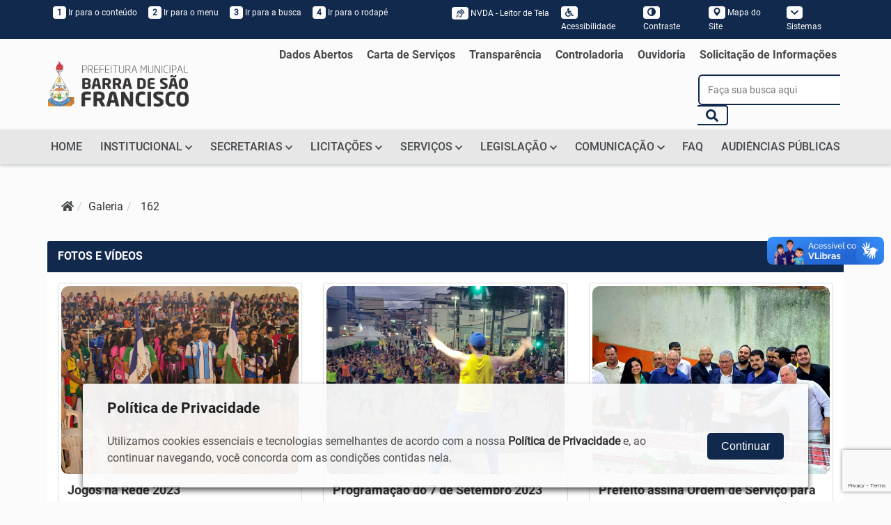

--- FILE ---
content_type: text/html; charset=UTF-8
request_url: https://www.pmbsf.es.gov.br/galeria/index/162
body_size: 17414
content:
<!DOCTYPE html>
<html lang="pt-br">

<head>
    <meta charset="utf-8">
<meta name="viewport" content="width=device-width, initial-scale=1" />
<meta name="author" content="Thyago Hoffman" />
<meta name="reply-to" content="hoffmandev@outlook.com" />
<title>PREFEITURA DE BARRA DE SÃO FRANCISCO - ES</title>
<meta name="description" content="Lavradores vindos de Minas e de Colatina à procura de terras devolutas e férteis estabelecem-se na confluência dos rios Itaúnas e São Francisco,..." />

<meta property="og:title" content="PREFEITURA DE BARRA DE SÃO FRANCISCO - ES" />
<meta property="og:site_name" content="PREFEITURA DE BARRA DE SÃO FRANCISCO - ES" />
<meta property="og:url" content="https://www.pmbsf.es.gov.br/galeria/index/162" />
<meta property="og:type" content="government" />
<meta property="og:description" content="Lavradores vindos de Minas e de Colatina à procura de..." />
<meta property="og:image" content="https://www.pmbsf.es.gov.br/assets/img/logotipo-share.png" />

<meta name="twitter:card" content="summary">
<meta name="twitter:title" content="PREFEITURA DE BARRA DE SÃO FRANCISCO - ES" />
<meta name="twitter:description" content="Lavradores vindos de Minas e de Colatina à procura de terras devolutas e férteis estabelecem-se na confluência dos rios Itaúnas e São Francisco,..." />
<meta name="twitter:image" content="https://www.pmbsf.es.gov.br/assets/img/logotipo-share.png" />

<link rel='shortcut icon' type='image/x-icon' href='https://www.pmbsf.es.gov.br/assets/img/favicon.ico' />

<!-- ================================
Importa o Pre-Loader ================ -->
<link rel="stylesheet" href="https://www.pmbsf.es.gov.br/statics/assets/plugins/loaders/loaders.css-master/loaders.css?v=1768587088" />
<!-- ================================ -->


<link rel='stylesheet' href='https://www.pmbsf.es.gov.br/statics/bootstrap/css/bootstrap.min.css?v=1768587088' type='text/css' />

<link rel="stylesheet" href="https://www.pmbsf.es.gov.br/statics/assets/plugins/prettyPhoto/css/prettyPhoto.css?v=1768587088" type="text/css" media="screen" />
<link rel="stylesheet" href="https://www.pmbsf.es.gov.br/statics/assets/plugins/fancybox/jquery.fancybox.css?v=1768587088" type="text/css" media="screen" />
<link rel="stylesheet" href="https://unpkg.com/swiper@8/swiper-bundle.min.css" type="text/css" media="screen" />

<link href='https://www.pmbsf.es.gov.br/statics/frontend/acessibilidade/style_acessibilidade.css?v=1768587088' rel='stylesheet' type='text/css'>
<script src='https://www.pmbsf.es.gov.br/statics/frontend/acessibilidade/js_acessibilidade.js?v=1768587088'></script>
<link href='https://unpkg.com/swiper@8/swiper-bundle.min.css?v=1768587088' rel='stylesheet' type='text/css'>
<link href='https://www.pmbsf.es.gov.br/statics/assets/css/modulos/style_galerias.css?v=1768587088' rel='stylesheet' type='text/css'>
<link href='https://www.pmbsf.es.gov.br/statics/assets/plugins/validation/css/validationEngine.jquery.min.css?v=1768587088' rel='stylesheet' type='text/css'>
<link href='https://www.pmbsf.es.gov.br/assets/css/style_site.css?v=1768587088' rel='stylesheet' type='text/css'>
</head>

<body>
    <section>
    <div id="preloader">
        <div class="loaders">
            <div class="preloader">
                <div class="loader-inner ball-clip-rotate">
                    <div></div>
                </div>
            </div>
        </div>
    </div>
</section><!-- Bloco Acessibilidade -->
<section>
    <nav class="navbar navbar-default back-primary0" id="acessibilidade">
        <div class="container-fluid">
            <div class="row bloco-center">
                <div class="col-lg-11 col-xs-12">

                    <!-- Brand and toggle get grouped for better mobile display -->
                    <div class="navbar-header navbar-right text-right">
                        <!-- <button type="button" class="navbar-toggle collapsed" data-toggle="collapse" role="button" data-target="#MENU-ACESSIBILIDADE" aria-expanded="false">
                            <span class="sr-only">Toggle navigation</span>
                            <span class="icon-bar"></span>
                            <span class="icon-bar"></span>
                            <span class="icon-bar"></span>
                        </button> -->
                        <a class="navbar-toggle collapsed visible-xs" data-toggle="collapse" data-target="#MENU-ACESSIBILIDADE" aria-expanded="false" title="Menu Acessibilidade">ACESSIBILIDADE</a>
                    </div>

                    <!-- Collect the nav links, forms, and other content for toggling -->
                    <div class="collapse navbar-collapse" id="MENU-ACESSIBILIDADE">
                        <ul class="nav navbar-nav col-sm-6">
                            <li><a href="#pagina_site" title="Ir para o conteúdo" accesskey=""><span>1</span> Ir para o conteúdo</a></li>
                            <li><a href="#bloco-logo" title="Ir para o topo" accesskey="2"><span>2</span> Ir para o menu</a></li>
                            <li><a href="#bloco-logo" onclick="openSearch()" title="Ir para o rodapé" accesskey="3"><span>3</span> Ir para a busca</a></li>
                            <li><a href="#rodape" title="Ir para o rodapé" accesskey="4"><span>4</span> Ir para o rodapé</a></li>
                            <!-- <li><a class="acessibilidade_fonte" accesskey="4" onClick="fonte('d');" title="Diminuir tamanho da fonte"><span>A<sup>-</sup></span> Diminuir fonte</a></li> -->
                            <!-- <li><a class="acessibilidade_fonte" accesskey="3" onClick="fonte('a');" title="Aumentar tamanho da fonte"><span>A<sup>+</sup></span> Aumentar fonte</a></li> -->
                        </ul>
                        <ul class="nav navbar-nav navbar-right col-sm-6">
                            <li>
                              <a href="https://www.pmbsf.es.gov.br/acessibilidade/nvda" accesskey="7" id="acessibilidade_nvda" data-toggle="tooltip" data-placement="bottom" data-container="body" data-title="NVDA - Leitor de Tela" class="btn btn-xs"><span class="sr-only">Acessar página sobre NVDA - Leitor de Tela</span><span><i class="fa fa-assistive-listening-systems" aria-hidden="true"></i></span> NVDA - Leitor de Tela</a>
                            </li>
                            <li><a href="https://www.pmbsf.es.gov.br/acessibilidade" accesskey="6" data-toggle="tooltip" data-placement="bottom" data-container="body" title="Acessibilidade do site"><span><i class="fa fa-wheelchair">&nbsp;</i></span> Acessibilidade</a></li>
                            <li><a accesskey="5" onclick="ativar_contraste()" title="Contraste do Site"><span><i class="glyphicon glyphicon-adjust"></i></span> Contraste</a></li>
                            <li><a href="https://www.pmbsf.es.gov.br/sitemap" title="Contraste do Site"><span><i class="glyphicon glyphicon-map-marker"></i></span> Mapa do Site</a></li>
                            <li class="dropdown">
                                <a class=" dropdown-toggle submenu-institucional" data-toggle="dropdown" href="#" role="button" aria-haspopup="true" aria-expanded="false" title="Links dos Sistemas"><span><i class="fa fa-chevron-down"></i></span> Sistemas </a>
                                <ul class="dropdown-menu">
                                                                                                                                                    <li><a href="https://webmail-seguro.com.br/pmbsf.es.gov.br/" target="_blank" title="Ir para o webmail">Webmail</a></li>
                                                                        
                                    <li><a href="https://www.pmbsf.es.gov.br/sistema" target="_blank" accesskey="2" title="Ir para intranet">Intranet</a></li>                              
                                                                                                            
                                    <!-- <li><a href="https://www.pmbsf.es.gov.br/pagina/popup/2156" target="_blank" title="Ir para LGPD">LGPD</a></li> -->
                                </ul>
                            </li>
                        </ul>
                    </div><!-- /.navbar-collapse -->

                </div>
            </div>
        </div><!-- /.container-fluid -->
    </nav>
</section>
<!-- / Bloco Acessibilidade -->
    <!-- Bloco Logo -->
    <section>
        <div class="container-fluid hidden-xs" id="bloco-logo">
            <div class="row bloco-center">
                <div class="col-lg-11 col-sm-12 bloco-vertical-middle justify-content-space-beetween">
                    <div class="col-sm-4 no-padding">
                        <a cl href="https://www.pmbsf.es.gov.br/" title="Direcionar para a Home do Site">
                            <img id="logo-menu" class="img-responsive no-margin" src="https://www.pmbsf.es.gov.br/assets/img/logo_site.png" alt="LOGO DE PREFEITURA DE BARRA DE SÃO FRANCISCO - ES" />
                        </a>
                    </div>
                    <ul class="nav navbar-nav navbar-right">
                        <li class='presentation '><a class='' href='https://barradesaofrancisco-es.portaltp.com.br/api/dadosabertos.aspx' target="_blank" title='Direcionar para Dados Abertos'> Dados Abertos</a></li><li class='presentation '><a class='' href='/cartaservico'  title='Direcionar para Carta de Serviços'> Carta de Serviços</a></li><li class='presentation '><a class='' href='https://barradesaofrancisco-es.portaltp.com.br/' target="_blank" title='Direcionar para Transparência'> Transparência</a></li><li class='presentation '><a class='' href='https://barradesaofrancisco-es.portaltp.com.br/consultas/controleinterno.aspx' target="_blank" title='Direcionar para Controladoria'> Controladoria</a></li><li class='presentation '><a class='' href='http://www.pmbsf.es.gov.br/e-ouv' target="_blank" title='Direcionar para Ouvidoria'> Ouvidoria</a></li><li class='presentation '><a class='' href='http://www.pmbsf.es.gov.br/e-sic' target="_blank" title='Direcionar para Solicitação de Informações'> Solicitação de Informações</a></li>                        <li>
                            <form class="form-padrao" action="https://www.pmbsf.es.gov.br/busca">
                                <fieldset class="no-padding d-flex no-margin">
                                    <input type="text" class="form-control" name="q" id="q" placeholder="Faça sua busca aqui" />
                                    <span class="input-group-btn d-flex">
                                        <button class="btn" type="button" onclick="openSearch()"><i class="fa fa-search"></i></button>
                                    </span>
                                </fieldset>
                            </form>
                        </li>
                    </ul>

                </div>
            </div>
        </div>
    </section>
    <!-- / Bloco Logo -->

    <!-- Bloco Menu -->
    <section>
        <header class="container-fluid" id="bloco-menu">
            <div class="row bloco-center">
                <div class="col-lg-11 col-xs-12">
                    <nav class="navbar">
                        <div class="navbar-header">
                            <button type="button" class="navbar-toggle collapsed" data-toggle="collapse" data-target="#menu" aria-expanded="false">
                                <span class="sr-only">Toggle navigation</span>
                                <span class="icon-bar"></span>
                                <span class="icon-bar"></span>
                                <span class="icon-bar"></span>
                            </button>
                            <a href="https://www.pmbsf.es.gov.br/" title="Direcionar para a Home do Site"><img class="navbar-brand visible-xs" src="https://www.pmbsf.es.gov.br/assets/img/logo_site.png" alt="Logo de PREFEITURA DE BARRA DE SÃO FRANCISCO - ES" /></a>
                        </div>

                        <div class="collapse navbar-collapse" id="menu">
                            <ul class="nav navbar-nav">
                                <li class='presentation '><a class='' href='http://www.pmbsf.es.gov.br/'  title='Direcionar para HOME'> HOME</a></li><li class='dropdown '>
              <a class=' dropdown-toggle submenu-institucional' data-toggle='dropdown' href='#' role='button' aria-haspopup='true' aria-expanded='false' title='Direcionar para INSTITUCIONAL'>
                
                INSTITUCIONAL
                <i class='fa fa-chevron-down' style='font-size:12px;'></i>
              </a>
              <ul class='dropdown-menu'><li class='presentation '><a class='' href='http://www.pmbsf.es.gov.br/pagina/ler/1011/prefeito'  title='Direcionar para Prefeito'> Prefeito</a></li><li class='presentation '><a class='' href='http://www.pmbsf.es.gov.br/pagina/ler/1012/vice-prefeito'  title='Direcionar para Vice-Prefeito'> Vice-Prefeito</a></li><li class='presentation '><a class='' href='http://www.pmbsf.es.gov.br/pagina/ler/1013/estrutura-organizacional'  title='Direcionar para Estrutura Organizacional'> Estrutura Organizacional</a></li></ul>
          </li><li class='dropdown '>
              <a class=' dropdown-toggle submenu-institucional' data-toggle='dropdown' href='#' role='button' aria-haspopup='true' aria-expanded='false' title='Direcionar para SECRETARIAS'>
                
                SECRETARIAS
                <i class='fa fa-chevron-down' style='font-size:12px;'></i>
              </a>
              <ul class='dropdown-menu'><li class='presentation '><a class='' href='https://www.pmbsf.es.gov.br/secretaria/ler/23'  title='Direcionar para SECRETARIA MUNICIPAL DE COMUNICAÇÃO'> SECRETARIA MUNICIPAL DE COMUNICAÇÃO</a></li><li class='presentation '><a class='' href='https://www.pmbsf.es.gov.br/pagina/ler/1136/secretaria-municipal-de-agricultura'  title='Direcionar para SECRETARIA MUNICIPAL DE AGRICULTURA'> SECRETARIA MUNICIPAL DE AGRICULTURA</a></li><li class='presentation '><a class='' href='https://www.pmbsf.es.gov.br/secretaria/ler/7/secretaria-municipal-de-administracao-e-recursos-humanos-semadrh-'  title='Direcionar para SECRETARIA MUNICIPAL DE ADMINISTRAÇÃO E RECURSOS HUMANOS'> SECRETARIA MUNICIPAL DE ADMINISTRAÇÃO E RECURSOS HUMANOS</a></li><li class='presentation '><a class='' href='https://www.pmbsf.es.gov.br/secretaria/ler/1'  title='Direcionar para SECRETARIA MUNICIPAL DE ASSISTÊNCIA SOCIAL'> SECRETARIA MUNICIPAL DE ASSISTÊNCIA SOCIAL</a></li><li class='presentation '><a class='' href='https://www.pmbsf.es.gov.br/secretaria/ler/23/secretaria-municipal-de-comunicacao-secom'  title='Direcionar para SECRETARIA MUNICIPAL DE COMUNICAÇÃO'> SECRETARIA MUNICIPAL DE COMUNICAÇÃO</a></li><li class='presentation '><a class='' href='https://www.pmbsf.es.gov.br/secretaria/ler/26/secretaria-municipal-de-controle-de-gastos-patrimonio-e-transparencia-'  title='Direcionar para SECRETARIA MUNICIPAL DE CONTROLE DE GASTOS, PATRIMÔNIO E TRANSPARÊNCIA'> SECRETARIA MUNICIPAL DE CONTROLE DE GASTOS, PATRIMÔNIO E TRANSPARÊNCIA</a></li><li class='presentation '><a class='' href='https://www.pmbsf.es.gov.br/secretaria/ler/45'  title='Direcionar para SECRETARIA MUNICIPAL DE CULTURA E TURISMO'> SECRETARIA MUNICIPAL DE CULTURA E TURISMO</a></li><li class='presentation '><a class='' href='https://www.pmbsf.es.gov.br/secretaria/ler/8/secretaria-municipal-de-desenvolvimento-economico-e-geracao-de-emprego-semdege-'  title='Direcionar para SECRETARIA MUNICIPAL DE DESENVOLVIMENTO ECONÔMICO E GERAÇÃO DE EMPREGO'> SECRETARIA MUNICIPAL DE DESENVOLVIMENTO ECONÔMICO E GERAÇÃO DE EMPREGO</a></li><li class='presentation '><a class='' href='https://www.pmbsf.es.gov.br/secretaria/ler/47'  title='Direcionar para SECRETARIA MUNICIPAL DE DIREITOS HUMANOS, DEFESA DA CIDADANIA E DE POLÍTICAS PARA AS MULHERES'> SECRETARIA MUNICIPAL DE DIREITOS HUMANOS, DEFESA DA CIDADANIA E DE POLÍTICAS PARA AS MULHERES</a></li><li class='presentation '><a class='' href='https://www.pmbsf.es.gov.br/secretaria/ler/21/secretaria-municipal-de-defesa-socialtransito-e-guarda-municipal-'  title='Direcionar para SECRETARIA MUNICIPAL DE DEFESA SOCIAL,TRÂNSITO E GUARDA MUNICIPAL'> SECRETARIA MUNICIPAL DE DEFESA SOCIAL,TRÂNSITO E GUARDA MUNICIPAL</a></li><li class='presentation '><a class='' href='https://www.pmbsf.es.gov.br/secretaria/ler/3/secretaria-municipal-de-educacao-semed-'  title='Direcionar para SECRETARIA MUNICIPAL DE EDUCAÇÃO'> SECRETARIA MUNICIPAL DE EDUCAÇÃO</a></li><li class='presentation '><a class='' href='https://www.pmbsf.es.gov.br/secretaria/ler/24/secretaria-municipal-de-esporte-e-lazer'  title='Direcionar para SECRETARIA MUNICIPAL DE ESPORTE E LAZER'> SECRETARIA MUNICIPAL DE ESPORTE E LAZER</a></li><li class='presentation '><a class='' href='https://www.pmbsf.es.gov.br/secretaria/ler/6/secretaria-municipal-da-fazenda'  title='Direcionar para SECRETARIA MUNICIPAL DA FAZENDA'> SECRETARIA MUNICIPAL DA FAZENDA</a></li><li class='presentation '><a class='' href='https://www.pmbsf.es.gov.br/secretaria/ler/10/secretaria-municipal-de-gabinete-'  title='Direcionar para SECRETARIA MUNICIPAL DE GABINETE'> SECRETARIA MUNICIPAL DE GABINETE</a></li><li class='presentation '><a class='' href='https://www.pmbsf.es.gov.br/secretaria/ler/42/secretaria-municipal-de-habitacao-e-regularizacao-fundiaria'  title='Direcionar para SECRETARIA MUNICIPAL DA HABITAÇÃO E REGULARIZAÇÃO FUNDIÁRIA'> SECRETARIA MUNICIPAL DA HABITAÇÃO E REGULARIZAÇÃO FUNDIÁRIA</a></li><li class='presentation '><a class='' href='https://www.pmbsf.es.gov.br/pagina/ler/1145/secretaria-municipal-de-meio-ambiente-e-desenvolvimento-sustentavel'  title='Direcionar para SECRETARIA MUNICIPAL DE MEIO AMBIENTE E DESENVOLVIMENTO SUSTENTÁVEL'> SECRETARIA MUNICIPAL DE MEIO AMBIENTE E DESENVOLVIMENTO SUSTENTÁVEL</a></li><li class='presentation '><a class='' href='https://www.pmbsf.es.gov.br/secretaria/ler/4/secretaria-municipal-de-obras-e-urbanismo'  title='Direcionar para SECRETARIA MUNICIPAL DE OBRAS E URBANISMO'> SECRETARIA MUNICIPAL DE OBRAS E URBANISMO</a></li><li class='presentation '><a class='' href='https://www.pmbsf.es.gov.br/secretaria/ler/44/secretaria-municipal-de-planejamento-e-orcamento'  title='Direcionar para SECRETARIA MUNICIPAL DE PLANEJAMENTO E ORÇAMENTO'> SECRETARIA MUNICIPAL DE PLANEJAMENTO E ORÇAMENTO</a></li><li class='presentation '><a class='' href='https://www.pmbsf.es.gov.br/secretaria/ler/2/secretaria-municipal-de-saude'  title='Direcionar para SECRETARIA MUNICIPAL DE SAÚDE'> SECRETARIA MUNICIPAL DE SAÚDE</a></li><li class='presentation '><a class='' href='https://www.pmbsf.es.gov.br/secretaria/ler/32/superintendencia-de-convenios-e-contratos'  title='Direcionar para SECRETARIA MUNICIPAL DE SUPERINTENDÊNCIA DE CONVÊNIOS E CONTRATOS'> SECRETARIA MUNICIPAL DE SUPERINTENDÊNCIA DE CONVÊNIOS E CONTRATOS</a></li><li class='presentation '><a class='' href='https://www.pmbsf.es.gov.br/secretaria/ler/28'  title='Direcionar para SECRETARIA MUNICIPAL DE SUPRIMENTOS E CONTROLE DE FROTA MUNICIPAL'> SECRETARIA MUNICIPAL DE SUPRIMENTOS E CONTROLE DE FROTA MUNICIPAL</a></li><li class='presentation '><a class='' href='https://www.pmbsf.es.gov.br/secretaria/ler/15/secretaria-municipal-de-servicos-e-limpeza-publica'  title='Direcionar para SECRETARIA MUNICIPAL DE SERVIÇOS E LIMPEZA PÚBLICA'> SECRETARIA MUNICIPAL DE SERVIÇOS E LIMPEZA PÚBLICA</a></li><li class='presentation '><a class='' href='https://www.pmbsf.es.gov.br/secretaria/ler/27'  title='Direcionar para SECRETARIA MUNICIPAL DE SERVIÇOS PÚBLICOS DELEGADOS DE ÁGUA POTÁVEL, ESGOTO, INTERNET E ENERGIA ELÉTRICA	'> SECRETARIA MUNICIPAL DE SERVIÇOS PÚBLICOS DELEGADOS DE ÁGUA POTÁVEL, ESGOTO, INTERNET E ENERGIA ELÉTRICA	</a></li><li class='presentation '><a class='' href='https://www.pmbsf.es.gov.br/secretaria/ler/11/secretaria-municipal-de-transportes-e-estradas'  title='Direcionar para SECRETARIA MUNICIPAL DE TRANSPORTES E ESTRADAS'> SECRETARIA MUNICIPAL DE TRANSPORTES E ESTRADAS</a></li><li class='presentation '><a class='' href='https://www.pmbsf.es.gov.br/secretaria/ler/46'  title='Direcionar para COORDENADORIA GERAL ADMINISTRATIVA'> COORDENADORIA GERAL ADMINISTRATIVA</a></li><li class='presentation '><a class='' href='https://www.pmbsf.es.gov.br/secretaria/ler/37/defesa-civil'  title='Direcionar para DEFESA CIVIL'> DEFESA CIVIL</a></li><li class='presentation '><a class='' href='https://www.pmbsf.es.gov.br/secretaria/ler/34/departamento-de-tecnologia-da-informacao-ti'  title='Direcionar para DEPARTAMENTO DE TECNOLOGIA DA INFORMAÇÃO - TI'> DEPARTAMENTO DE TECNOLOGIA DA INFORMAÇÃO - TI</a></li><li class='presentation '><a class='' href='https://www.pmbsf.es.gov.br/secretaria/ler/43/secretaria-municipal-de-infraestrutura-dos-bairros-semiba'  title='Direcionar para SECRETARIA MUNICIPAL DE INFRAESTRUTURA DOS BAIRROS ( SEMIBA)'> SECRETARIA MUNICIPAL DE INFRAESTRUTURA DOS BAIRROS ( SEMIBA)</a></li><li class='presentation '><a class='' href='https://www.pmbsf.es.gov.br/secretaria/ler/40/instituto-previdencia'  title='Direcionar para INSTITUTO PREVIDÊNCIA'> INSTITUTO PREVIDÊNCIA</a></li><li class='presentation '><a class='' href='https://www.pmbsf.es.gov.br/secretaria/ler/38/junta-de-servico-militar'  title='Direcionar para JUNTA DE SERVIÇO MILITAR'> JUNTA DE SERVIÇO MILITAR</a></li><li class='presentation '><a class='' href='https://www.pmbsf.es.gov.br/secretaria/ler/31/licitacao'  title='Direcionar para LICITAÇÃO'> LICITAÇÃO</a></li><li class='presentation '><a class='' href='https://www.pmbsf.es.gov.br/secretaria/ler/36/merenda-escolar'  title='Direcionar para MERENDA ESCOLAR'> MERENDA ESCOLAR</a></li><li class='presentation '><a class='' href='https://www.pmbsf.es.gov.br/secretaria/ler/39/nosso-credito'  title='Direcionar para NOSSO CRÉDITO'> NOSSO CRÉDITO</a></li><li class='presentation '><a class='' href='https://www.pmbsf.es.gov.br/secretaria/ler/35/central-ouvidoria'  title='Direcionar para CENTRAL OUVIDORIA'> CENTRAL OUVIDORIA</a></li><li class='presentation '><a class='' href='https://www.pmbsf.es.gov.br/secretaria/ler/41/procon'  title='Direcionar para PROCON'> PROCON</a></li><li class='presentation '><a class='' href='https://www.pmbsf.es.gov.br/secretaria/ler/33/protocolo'  title='Direcionar para PROTOCOLO'> PROTOCOLO</a></li><li class='presentation '><a class='' href='https://www.pmbsf.es.gov.br//secretaria/ler/12/pgm-procuradoria-geral-do-municipio'  title='Direcionar para PROCURADORIA GERAL DO MUNICÍPIO'> PROCURADORIA GERAL DO MUNICÍPIO</a></li><li class='presentation '><a class='' href='https://www.pmbsf.es.gov.br/secretaria/ler/25/superintendencia-de-almoxarifado-e-patrimonio'  title='Direcionar para SUPERINTENDÊNCIA DE ALMOXARIFADO E PATRIMÔNIO'> SUPERINTENDÊNCIA DE ALMOXARIFADO E PATRIMÔNIO</a></li><li class='presentation '><a class='' href='https://www.pmbsf.es.gov.br/secretaria/ler/16'  title='Direcionar para SUPERINTENDÊNCIA DE COMPRAS'> SUPERINTENDÊNCIA DE COMPRAS</a></li><li class='presentation '><a class='' href='https://www.pmbsf.es.gov.br/secretaria/ler/20/unidade-central-de-controle-interno'  title='Direcionar para UNIDADE CENTRAL DE CONTROLE INTERNO'> UNIDADE CENTRAL DE CONTROLE INTERNO</a></li><li class='presentation '><a class='' href='https://www.pmbsf.es.gov.br/secretaria/ler/48'  title='Direcionar para SUPERINTENDENCIA MUNICIPAL DE GOVERNO'> SUPERINTENDENCIA MUNICIPAL DE GOVERNO</a></li></ul>
          </li><li class='dropdown '>
              <a class=' dropdown-toggle submenu-institucional' data-toggle='dropdown' href='#' role='button' aria-haspopup='true' aria-expanded='false' title='Direcionar para LICITAÇÕES'>
                
                LICITAÇÕES
                <i class='fa fa-chevron-down' style='font-size:12px;'></i>
              </a>
              <ul class='dropdown-menu'><li class='presentation '><a class='' href='https://barradesaofrancisco-es.portaltp.com.br/consultas/documentos.aspx?id=34'  title='Direcionar para Editais Licitatórios'> Editais Licitatórios</a></li><li class='presentation '><a class='' href='https://barradesaofrancisco-es.portaltp.com.br/consultas/documentos.aspx?id=41'  title='Direcionar para Atas de Registro de Preços'> Atas de Registro de Preços</a></li><li class='presentation '><a class='' href='https://barradesaofrancisco-es.portaltp.com.br/consultas/documentos.aspx?id=8'  title='Direcionar para Contratos'> Contratos</a></li><li class='presentation '><a class='' href='https://barradesaofrancisco-es.portaltp.com.br/consultas/documentos.aspx?id=55'  title='Direcionar para Atas das Licitações'> Atas das Licitações</a></li><li class='presentation '><a class='' href='https://barradesaofrancisco-es.portaltp.com.br/consultas/compras/licitacoes.aspx'  title='Direcionar para Outras informações de Procedimentos Licitatórios'> Outras informações de Procedimentos Licitatórios</a></li></ul>
          </li><li class='dropdown '>
              <a class=' dropdown-toggle submenu-institucional' data-toggle='dropdown' href='#' role='button' aria-haspopup='true' aria-expanded='false' title='Direcionar para SERVIÇOS'>
                
                SERVIÇOS
                <i class='fa fa-chevron-down' style='font-size:12px;'></i>
              </a>
              <ul class='dropdown-menu'><li class='presentation '><a class='' href='https://servicos.cloud.el.com.br/es-barradesaofrancisco-pm/services/index.php'  title='Direcionar para Serviço Online'> Serviço Online</a></li><li class='presentation '><a class='' href='https://es-barradesaofrancisco-pm-nfs.cloud.el.com.br/paginas/sistema/autenticacao.jsf'  title='Direcionar para Autenticação da NFS-e'> Autenticação da NFS-e</a></li><li class='presentation '><a class='' href='https://es-barradesaofrancisco-pm-nfs.cloud.el.com.br/paginas/sistema/imprimirReciboRetencao.jsf'  title='Direcionar para Recibo de Retenção'> Recibo de Retenção</a></li><li class='presentation '><a class='' href='https://es-barradesaofrancisco-pm-nfs.cloud.el.com.br/paginas/sistema/credenciamento.jsf'  title='Direcionar para Credenciamento NFS-e'> Credenciamento NFS-e</a></li><li class='presentation '><a class='' href='http://iss00.el.com.br:8080/bancario/paginas/sistema/login.xhtml'  title='Direcionar para ISS/QN Bancário'> ISS/QN Bancário</a></li><li class='presentation '><a class='' href='http://www.pmbsf.es.gov.br/pagina/ler/1015/licenciamento-ambiental'  title='Direcionar para Licenciamento Ambiental'> Licenciamento Ambiental</a></li></ul>
          </li><li class='dropdown '>
              <a class=' dropdown-toggle submenu-institucional' data-toggle='dropdown' href='#' role='button' aria-haspopup='true' aria-expanded='false' title='Direcionar para LEGISLAÇÃO'>
                
                LEGISLAÇÃO
                <i class='fa fa-chevron-down' style='font-size:12px;'></i>
              </a>
              <ul class='dropdown-menu'><li class='presentation '><a class='' href='http://spl.barradesaofrancisco.es.leg.br/legislacao/norma.aspx?id=1625&tipo=11'  title='Direcionar para Lei Orgânica'> Lei Orgânica</a></li><li class='presentation '><a class='' href='https://barradesaofrancisco-es.portaltp.com.br/consultas/documentos.aspx?id=57'  title='Direcionar para Instruções Normativas'> Instruções Normativas</a></li><li class='presentation '><a class='' href='http://spl.barradesaofrancisco.es.leg.br/legislacao/'  title='Direcionar para Legislação Municipal'> Legislação Municipal</a></li><li class='presentation '><a class='' href='http://www.conslegis.es.gov.br/'  title='Direcionar para Legislação Estadual'> Legislação Estadual</a></li><li class='presentation '><a class='' href='http://www4.planalto.gov.br/legislacao'  title='Direcionar para Legislação Federal'> Legislação Federal</a></li><li class='presentation '><a class='' href='https://barradesaofrancisco-es.portaltp.com.br/consultas/conselhosMunicipais.aspx'  title='Direcionar para Conselhos'> Conselhos</a></li><li class='presentation '><a class='' href='http://www.pmbsf.es.gov.br/legislacao?especie_normativa=4&numero=&ano=&situacao=&autor=&busca='  title='Direcionar para Decretos'> Decretos</a></li><li class='presentation '><a class='' href='http://www.pmbsf.es.gov.br/legislacao?especie_normativa=5&numero=&ano=&situacao=&autor=&busca='  title='Direcionar para Portarias'> Portarias</a></li></ul>
          </li><li class='dropdown '>
              <a class=' dropdown-toggle submenu-institucional' data-toggle='dropdown' href='#' role='button' aria-haspopup='true' aria-expanded='false' title='Direcionar para COMUNICAÇÃO'>
                
                COMUNICAÇÃO
                <i class='fa fa-chevron-down' style='font-size:12px;'></i>
              </a>
              <ul class='dropdown-menu'><li class='presentation '><a class='' href='http://www.pmbsf.es.gov.br/noticia'  title='Direcionar para Notícia'> Notícia</a></li><li class='presentation '><a class='' href='http://www.pmbsf.es.gov.br/agenda'  title='Direcionar para Agenda de Eventos'> Agenda de Eventos</a></li><li class='presentation '><a class='' href='http://www.pmbsf.es.gov.br/galeria'  title='Direcionar para Galeria de Fotos'> Galeria de Fotos</a></li><li class='presentation '><a class='' href='http://www.pmbsf.es.gov.br/video'  title='Direcionar para Vídeos'> Vídeos</a></li><li class='presentation '><a class='' href='http://www.pmbsf.es.gov.br/pagina/ler/1005/telefones-uteis-e-e-mails'  title='Direcionar para Telefones Úteis'> Telefones Úteis</a></li><li class='presentation '><a class='' href='http://www.pmbsf.es.gov.br/pagina/ler/1017/assessoria'  title='Direcionar para Assessoria'> Assessoria</a></li></ul>
          </li><li class='presentation '><a class='' href='http://www.pmbsf.es.gov.br/faq'  title='Direcionar para FAQ'> FAQ</a></li><li class='presentation '><a class='' href='https://www.pmbsf.es.gov.br/documento?tipo=20'  title='Direcionar para AUDIÊNCIAS PÚBLICAS'> AUDIÊNCIAS PÚBLICAS</a></li>                            </ul>
                        </div><!-- /.navbar-collapse -->
                    </nav>
                </div>
            </div>
        </header>
    </section>
    <!-- / Bloco Menu -->

            <!-- Caminho percorrido pelo usuário -->
        <div class="container-fluid top3">
            <div class="row bloco-center">
                <div class="col-lg-11 col-xs-12">
                    
          <ol class="breadcrumb">
            <li><a href=https://www.pmbsf.es.gov.br/><i class="fa fa-home" ></i></a></li><li>galeria</li>
            <li> 162 </li>
          </ol>                </div>
            </div>
        </div>
    
    
    <div id="conteudo" tabindex="-1"></div> <!-- /conteudo - acessibilidade -->
    <div class="ajustar_fonte pagina_site" id="pagina_site">

        <!--Conteúdo-->
        <div class="container-fluid">
  <div class="row bloco-middle-center">
    <div class="col-lg-11 col-xs-12">
      <div class="panel panel-primary">
                  <div class="panel-heading">
            <h3 class="panel-title">FOTOS E VÍDEOS </h3>

          </div>
        

        <div class="panel-body" id="fotos">
          <div class="row d-flex flex-wrap">
                            <div class="col-md-4 col-sm-6 col-xs-12">

                                        <a class="link-popup" data-id="488" href="/uploads/files/whatsapp-image-2023-09-12-at-10-56-16-1.jpg" title="Galeria: Jogos na Rede 2023">
                      
                      <div class="thumbnail">
                        <div class="imagem">
                          <img src="https://www.pmbsf.es.gov.br//uploads/files/whatsapp-image-2023-09-12-at-10-56-16-1.jpg" alt="Galeria: Jogos na Rede 2023" />
                        </div>
                        <div class="caption">
                          <h3>Jogos na Rede 2023</h3>
                                                    <h5>12 de setembro de 2023</h5>
                        </div>
                      </div>
                      </a>
                </div>
                <div>

                </div>
                            <div class="col-md-4 col-sm-6 col-xs-12">

                                        <a class="link-popup" data-id="487" href="/uploads/files/2023_/fotos/sete-de-setembro-070923aq.jpg" title="Galeria: Programação do 7 de Setembro 2023">
                      
                      <div class="thumbnail">
                        <div class="imagem">
                          <img src="https://www.pmbsf.es.gov.br//uploads/files/2023_/fotos/sete-de-setembro-070923aq.jpg" alt="Galeria: Programação do 7 de Setembro 2023" />
                        </div>
                        <div class="caption">
                          <h3>Programação do 7 de Setembro 2023</h3>
                                                    <h5>08 de setembro de 2023</h5>
                        </div>
                      </div>
                      </a>
                </div>
                <div>

                </div>
                            <div class="col-md-4 col-sm-6 col-xs-12">

                                        <a class="link-popup" data-id="486" href="/uploads/files/prefeito-assina-ordem-de-servico-para--reforma-da-quadra-do-bairro-colina--05092023-114.jpg" title="Galeria: Prefeito assina Ordem de Serviço para  reforma da quadra do bairro Colina - 4 de Setembro de 2023">
                      
                      <div class="thumbnail">
                        <div class="imagem">
                          <img src="https://www.pmbsf.es.gov.br//uploads/files/prefeito-assina-ordem-de-servico-para--reforma-da-quadra-do-bairro-colina--05092023-114.jpg" alt="Galeria: Prefeito assina Ordem de Serviço para  reforma da quadra do bairro Colina - 4 de Setembro de 2023" />
                        </div>
                        <div class="caption">
                          <h3>Prefeito assina Ordem de Serviço para  reforma da quadra do bairro Colina - 4...</h3>
                                                    <h5>05 de setembro de 2023</h5>
                        </div>
                      </div>
                      </a>
                </div>
                <div>

                </div>
                            <div class="col-md-4 col-sm-6 col-xs-12">

                                        <a class="link-popup" data-id="485" href="/uploads/files/inauguracao-do-espaco-integrar---clinica-dos-autistas-2.jpg" title="Galeria: Inauguração do Espaço Integrar - Clinica dos Autistas - 31 de agosto - ">
                      
                      <div class="thumbnail">
                        <div class="imagem">
                          <img src="https://www.pmbsf.es.gov.br//uploads/files/inauguracao-do-espaco-integrar---clinica-dos-autistas-2.jpg" alt="Galeria: Inauguração do Espaço Integrar - Clinica dos Autistas - 31 de agosto - " />
                        </div>
                        <div class="caption">
                          <h3>Inauguração do Espaço Integrar - Clinica dos Autistas - 31 de agosto - </h3>
                                                    <h5>01 de setembro de 2023</h5>
                        </div>
                      </div>
                      </a>
                </div>
                <div>

                </div>
                            <div class="col-md-4 col-sm-6 col-xs-12">

                                        <a class="link-popup" data-id="484" href="/uploads/files/lanchonetes-interditadas-vigilancia-sanitaria-4.jpg" title="Galeria: Fiscalização da Vigilância Sanitária e Procon interdita quatro lanchonetes em Barra de São Francisco">
                      
                      <div class="thumbnail">
                        <div class="imagem">
                          <img src="https://www.pmbsf.es.gov.br//uploads/files/lanchonetes-interditadas-vigilancia-sanitaria-4.jpg" alt="Galeria: Fiscalização da Vigilância Sanitária e Procon interdita quatro lanchonetes em Barra de São Francisco" />
                        </div>
                        <div class="caption">
                          <h3>Fiscalização da Vigilância Sanitária e Procon interdita quatro lanchonetes...</h3>
                                                    <h5>29 de agosto de 2023</h5>
                        </div>
                      </div>
                      </a>
                </div>
                <div>

                </div>
                            <div class="col-md-4 col-sm-6 col-xs-12">

                                        <a class="link-popup" data-id="483" href="/uploads/files/entrega-de-titulos-da-regularizacao-fundiaria---23-de-agosto-de-2023-3.jpg" title="Galeria: 2ª Entrega do ano de Títulos da Regularização Fundiária - 23 de agosto de 2023">
                      
                      <div class="thumbnail">
                        <div class="imagem">
                          <img src="https://www.pmbsf.es.gov.br//uploads/files/entrega-de-titulos-da-regularizacao-fundiaria---23-de-agosto-de-2023-3.jpg" alt="Galeria: 2ª Entrega do ano de Títulos da Regularização Fundiária - 23 de agosto de 2023" />
                        </div>
                        <div class="caption">
                          <h3>2ª Entrega do ano de Títulos da Regularização Fundiária - 23 de agosto de...</h3>
                                                    <h5>24 de agosto de 2023</h5>
                        </div>
                      </div>
                      </a>
                </div>
                <div>

                </div>
                            <div class="col-md-4 col-sm-6 col-xs-12">

                                        <a class="link-popup" data-id="482" href="/uploads/files/2023_/fotos/semed-realiza-avaliacao-de-aprendizado-de-alunos-em-todas-as-escolas-da-rede-municipal-de-ensino-10.jpg" title="Galeria: SEMED realiza avaliação de aprendizado de alunos em todas as escolas da rede municipal de ensino">
                      
                      <div class="thumbnail">
                        <div class="imagem">
                          <img src="https://www.pmbsf.es.gov.br//uploads/files/2023_/fotos/semed-realiza-avaliacao-de-aprendizado-de-alunos-em-todas-as-escolas-da-rede-municipal-de-ensino-10.jpg" alt="Galeria: SEMED realiza avaliação de aprendizado de alunos em todas as escolas da rede municipal de ensino" />
                        </div>
                        <div class="caption">
                          <h3>SEMED realiza avaliação de aprendizado de alunos em todas as escolas da rede...</h3>
                                                    <h5>22 de agosto de 2023</h5>
                        </div>
                      </div>
                      </a>
                </div>
                <div>

                </div>
                            <div class="col-md-4 col-sm-6 col-xs-12">

                                        <a class="link-popup" data-id="481" href="/uploads/files/2023_/fotos/iluminacao-pista-de-caminhada-bambe-210823a.jpg" title="Galeria: Prefeito entrega iluminação em LED na pista de caminhada entre o Bambé e o Patrimônio das Moças">
                      
                      <div class="thumbnail">
                        <div class="imagem">
                          <img src="https://www.pmbsf.es.gov.br//uploads/files/2023_/fotos/iluminacao-pista-de-caminhada-bambe-210823a.jpg" alt="Galeria: Prefeito entrega iluminação em LED na pista de caminhada entre o Bambé e o Patrimônio das Moças" />
                        </div>
                        <div class="caption">
                          <h3>Prefeito entrega iluminação em LED na pista de caminhada entre o Bambé e o...</h3>
                                                    <h5>22 de agosto de 2023</h5>
                        </div>
                      </div>
                      </a>
                </div>
                <div>

                </div>
                            <div class="col-md-4 col-sm-6 col-xs-12">

                                        <a class="link-popup" data-id="480" href="/uploads/files/2023_/fotos/campeonato-municipal-de-kart-200823c.jpg" title="Galeria: 2ª Etapa do Capeonato Francisquense de Kart">
                      
                      <div class="thumbnail">
                        <div class="imagem">
                          <img src="https://www.pmbsf.es.gov.br//uploads/files/2023_/fotos/campeonato-municipal-de-kart-200823c.jpg" alt="Galeria: 2ª Etapa do Capeonato Francisquense de Kart" />
                        </div>
                        <div class="caption">
                          <h3>2ª Etapa do Capeonato Francisquense de Kart</h3>
                                                    <h5>21 de agosto de 2023</h5>
                        </div>
                      </div>
                      </a>
                </div>
                <div>

                </div>
            
          </div>

          <div class="transp-paginacao text-center">
            <ul class="pagination"><li class="prev page" title="primeira página"><a href="https://www.pmbsf.es.gov.br/galeria/index/" data-ci-pagination-page="1" rel="start"><i class="fa fa-fast-backward"></i></a></li><li class="prev page" title="página anterior"><a href="https://www.pmbsf.es.gov.br/galeria/index/153" data-ci-pagination-page="18" rel="prev"><i class="fa fa-step-backward"></i></a></li><li class="page"><a href="https://www.pmbsf.es.gov.br/galeria/index/108" data-ci-pagination-page="13">13</a></li><li class="page"><a href="https://www.pmbsf.es.gov.br/galeria/index/117" data-ci-pagination-page="14">14</a></li><li class="page"><a href="https://www.pmbsf.es.gov.br/galeria/index/126" data-ci-pagination-page="15">15</a></li><li class="page"><a href="https://www.pmbsf.es.gov.br/galeria/index/135" data-ci-pagination-page="16">16</a></li><li class="page"><a href="https://www.pmbsf.es.gov.br/galeria/index/144" data-ci-pagination-page="17">17</a></li><li class="page"><a href="https://www.pmbsf.es.gov.br/galeria/index/153" data-ci-pagination-page="18">18</a></li><li class="active"><a href="">19</a></li><li class="page"><a href="https://www.pmbsf.es.gov.br/galeria/index/171" data-ci-pagination-page="20">20</a></li><li class="page"><a href="https://www.pmbsf.es.gov.br/galeria/index/180" data-ci-pagination-page="21">21</a></li><li class="page"><a href="https://www.pmbsf.es.gov.br/galeria/index/189" data-ci-pagination-page="22">22</a></li><li class="page"><a href="https://www.pmbsf.es.gov.br/galeria/index/198" data-ci-pagination-page="23">23</a></li><li class="page"><a href="https://www.pmbsf.es.gov.br/galeria/index/207" data-ci-pagination-page="24">24</a></li><li class="page"><a href="https://www.pmbsf.es.gov.br/galeria/index/216" data-ci-pagination-page="25">25</a></li><li class="next page" title="próxima página"><a href="https://www.pmbsf.es.gov.br/galeria/index/171" data-ci-pagination-page="20" rel="next"><i class="fa fa-step-forward"></i></a></li><li class="next page" title="última página"><a href="https://www.pmbsf.es.gov.br/galeria/index/495" data-ci-pagination-page="56"><i class="fa fa-fast-forward"></i></a></li></ul>          </div>
        </div>
      </div><!-- /panel -->
    </div>
  </div>
</div>        <!--/.Conteúdo-->

    </div>
    <!--/.container - pagina_site -->

    
    <!-- Bloco Newsletter -->
    <section>
        <div class="container-fluid bot3 top2 back-cinza" id="bloco-fique-conectado">
            <div class="row bloco-center">
                <div class="col-lg-11 col-xs-12">
                    <div class="titulo">
                        <h2> Boletim Informativo </h2>
                    </div>
                    <p>Receba novidades por e-mail ou siga nossas redes sociais</p>
                    <form action="https://www.pmbsf.es.gov.br/home/newsletter_contato_cadastrar" id="newsletter" class="row bloco-vertical-middle" method="post" accept-charset="utf-8">
<input type="hidden" name="csrf_site_name" value="eeef5c9c41eb7b143c4a120257843001" style="display:none;" />
                    <input type="hidden" id="g-recaptcha-response" name="g-recaptcha-response" value="6Leug74eAAAAABtQ1gXM_SdwZwJGTMB6GK79nquU" />
                    <!-- <div class="col-md-3 col-sm-4 col-xs-12">
                        <input type="text" placeholder="Insira seu nome" class="form-control validate[required]" name="nome" id="nome" />
                    </div> -->
                    <!-- <div class="col-sm-2 col-xs-12 top1">
                                    <input required placeholder="Insira seu telefone" class="form-control" name="telefone" />
                                </div> -->
                    <div class="col-md-6 col-sm-8 col-xs-12">
                        <input type="email" placeholder="Insira aqui seu endereço de e-mail" class="form-control validate[required,custom[email]]" name="email" id="email" required />
                    </div>
                    <div class="col-md-3 col-sm-4 col-xs-12">
                        <button type="submit" class="botao botao-primary1">QUERO ME INSCREVER </button>
                    </div>
                    <div class="col-md-3 col-xs-12">
                        <ul class="redes">
                                                            <li><a target="_blank" href="https://www.instagram.com/pmbsf/" class="bloco-sombra" title="Link do Instagram"><img src="https://www.pmbsf.es.gov.br/assets/img/icone_instagram.svg" alt="Ícone do Instagram" /></a></li>
                                                                                        <li><a target="_blank" href="https://www.youtube.com/channel/UCZL-4jZl0CHtJpsbIa6qgiA" class="bloco-sombra" title="Link do Youtube"><img src="https://www.pmbsf.es.gov.br/assets/img/icone_youtube.svg" alt="Ícone do Youtube" /></a></li>
                                                                                        <li><a target="_blank" href="https://www.facebook.com/pmbsf/" class="bloco-sombra" title="Link do Facebook"><img src="https://www.pmbsf.es.gov.br/assets/img/icone_facebook.svg" alt="Ícone do Facebook" /></a></li>
                                                                                                                                                                    </ul>
                    </div>
                    </form>                </div>
            </div>
        </div>
    </section>
    <!-- /.Bloco Newsletter -->

    <!-- Bloco Horários -->
    <section>
        <div class="container-fluid back-primary0 top3 bot3" id="horarios">
            <div class="row bloco-center">
                <div class="col-sm-6 col-xs-12">
                    <h3>Horário de funcionamento</h3>
                    <p>De segunda a sexta, das 8h às 11h e 13h às 17h</p>
                    <!-- <h3>E-mail</h3> -->
                    <!-- <h4>gabinete@pmbsf.es.gov.br</h4> -->
                    <!-- <h3>Sessões Plenárias</h3> -->
                    <!-- <h4>Sessões</h4> -->
                    <h3>Telefone</h3>
                    <p>(27) 37568000</p>
                    <h3>Endereço</h3>
                    <p></p>

                    <!-- <div class="row no-margin">
                    <h3>Redes Sociais</h3>
                </div>

                <ul class="redes">
                                            <li><a target="_blank" href="https://www.instagram.com/pmbsf/" class="bloco-sombra"><img src="https://www.pmbsf.es.gov.br/assets/img/icone_instagram.svg" alt="Ícone do Instagram" /></a></li>
                                                                <li><a target="_blank" href="https://www.facebook.com/pmbsf/" class="bloco-sombra"><img src="https://www.pmbsf.es.gov.br/assets/img/icone_facebook.svg" alt="Ícone do Facebook" /></a></li>
                                                                                    <li><a target="_blank" href="https://www.youtube.com/channel/UCZL-4jZl0CHtJpsbIa6qgiA" class="bloco-sombra"><img src="https://www.pmbsf.es.gov.br/assets/img/icone_youtube.svg" alt="Ícone do Youtube" /></a></li>
                                    </ul> -->
                </div>
                <div class="col-lg-5 col-sm-6 col-xs-12">
                    <h3>Localização</h3>
                    <iframe src="https://www.google.com/maps/embed?pb=!1m14!1m8!1m3!1d15111.855014689356!2d-40.894504!3d-18.755156!3m2!1i1024!2i768!4f13.1!3m3!1m2!1s0x0%3A0x34578955fd94859a!2sPrefeitura%20Municipal%20de%20Barra%20de%20S%C3%A3o%20Francisco!5e0!3m2!1spt-BR!2sbr!4v1631128014043!5m2!1spt-BR!2sbr" height="350" allowfullscreen="" loading="lazy"></iframe>                </div>
            </div>
        </div>
    </section>
    <!-- / Bloco Horários -->

    <!--Rodapé-->
    <section>
        <div class="container-fluid back-primary2 bot3 top3" id="rodape">
            <div class="row bloco-center">
                <div class="col-lg-11 col-xs-12">
                    <div class='col-md-3 col-xs-12'>
              <div class='row'><div class='col-xs-12 bot3 bloco-vertical-middle'>
                    <div class='col-sm-2 hidden-xs no-padding'>
                      <h2><i class="fa fa-university"></i></h2>
                    </div>
                    <div class='col-sm-10 col-xs-12 bord-left'>
                      <h5>Institucional</h5>
                      <ul><li class='presentation '><a class='' href='http://www.pmbsf.es.gov.br/pagina/ler/1011/prefeito'  title='Direcionar para Prefeito'> Prefeito</a></li><li class='presentation '><a class='' href='http://www.pmbsf.es.gov.br/pagina/ler/1012/vice-prefeito'  title='Direcionar para Vice-Prefeito'> Vice-Prefeito</a></li><li class='presentation '><a class='' href='http://www.pmbsf.es.gov.br/pagina/ler/1013/estrutura-organizacional'  title='Direcionar para Estrutura Organizacional'> Estrutura Organizacional</a></li></ul>
                    </div>
                  </div><div class='col-xs-12 bot3 bloco-vertical-middle'>
                    <div class='col-sm-2 hidden-xs no-padding'>
                      <h2><i class="fas fa-balance-scale"></i></h2>
                    </div>
                    <div class='col-sm-10 col-xs-12 bord-left'>
                      <h5>Legislação</h5>
                      <ul><li class='presentation '><a class='' href='http://spl.barradesaofrancisco.es.leg.br/legislacao/norma.aspx?id=1625&tipo=11'  title='Direcionar para Lei Orgânica'> Lei Orgânica</a></li><li class='presentation '><a class='' href='https://barradesaofrancisco-es.portaltp.com.br/consultas/documentos.aspx?id=57'  title='Direcionar para Instruções Normativas'> Instruções Normativas</a></li><li class='presentation '><a class='' href='http://spl.barradesaofrancisco.es.leg.br/legislacao/'  title='Direcionar para Legislação Municipal'> Legislação Municipal</a></li><li class='presentation '><a class='' href='http://www.conslegis.es.gov.br/'  title='Direcionar para Legislação Estadual'> Legislação Estadual</a></li><li class='presentation '><a class='' href='http://www4.planalto.gov.br/legislacao'  title='Direcionar para Legislação Federal'> Legislação Federal</a></li><li class='presentation '><a class='' href='https://barradesaofrancisco-es.portaltp.com.br/consultas/conselhosMunicipais.aspx'  title='Direcionar para Conselhos'> Conselhos</a></li><li class='presentation '><a class='' href='http://www.pmbsf.es.gov.br/legislacao?especie_normativa=4&numero=&ano=&situacao=&autor=&busca='  title='Direcionar para Decretos'> Decretos</a></li><li class='presentation '><a class='' href='http://www.pmbsf.es.gov.br/legislacao?especie_normativa=5&numero=&ano=&situacao=&autor=&busca='  title='Direcionar para Portarias'> Portarias</a></li></ul>
                    </div>
                  </div><div class='col-xs-12 bot3 bloco-vertical-middle'>
                    <div class='col-sm-2 hidden-xs no-padding'>
                      
                    </div>
                    <div class='col-sm-10 col-xs-12 bord-left'>
                      <a href="https://www.pmbsf.es.gov.br/pagina/ler/1020/-coronavirus-covid-19" title="Covid-19"><h5>Covid-19</h5></a>
                      <ul></ul>
                    </div>
                  </div>  </div>
            </div><div class='col-md-3 col-xs-12'>
              <div class='row'><div class='col-xs-12 bot3 bloco-vertical-middle'>
                    <div class='col-sm-2 hidden-xs no-padding'>
                      <h2><i class="fas fa-file"></i></h2>
                    </div>
                    <div class='col-sm-10 col-xs-12 bord-left'>
                      <h5>Licitações</h5>
                      <ul><li class='presentation '><a class='' href='https://barradesaofrancisco-es.portaltp.com.br/consultas/documentos.aspx?id=34'  title='Direcionar para Editais Licitatórios'> Editais Licitatórios</a></li><li class='presentation '><a class='' href='https://barradesaofrancisco-es.portaltp.com.br/consultas/documentos.aspx?id=41'  title='Direcionar para Atas de Registro de Preços'> Atas de Registro de Preços</a></li><li class='presentation '><a class='' href='https://barradesaofrancisco-es.portaltp.com.br/consultas/documentos.aspx?id=8'  title='Direcionar para Contratos'> Contratos</a></li><li class='presentation '><a class='' href='https://barradesaofrancisco-es.portaltp.com.br/consultas/documentos.aspx?id=55'  title='Direcionar para Atas das Licitações'> Atas das Licitações</a></li><li class='presentation '><a class='' href='https://barradesaofrancisco-es.portaltp.com.br/consultas/compras/licitacoes.aspx'  title='Direcionar para Outras informações de Procedimentos Licitatórios'> Outras informações de Procedimentos Licitatórios</a></li></ul>
                    </div>
                  </div><div class='col-xs-12 bot3 bloco-vertical-middle'>
                    <div class='col-sm-2 hidden-xs no-padding'>
                      <h2><i class="fas fa-lock"></i></h2>
                    </div>
                    <div class='col-sm-10 col-xs-12 bord-left'>
                      <h5>Acesso Interno</h5>
                      <ul><li class='presentation '><a class='' href='https://webmail-seguro.com.br/pmbsf.es.gov.br/'  title='Direcionar para Webmail'> Webmail</a></li><li class='presentation '><a class='' href='http://www.pmbsf.es.gov.br/sistema/'  title='Direcionar para Intranet'> Intranet</a></li><li class='presentation '><a class='' href='https://servicos.cloud.el.com.br/es-barradesaofrancisco-pm/portal/'  title='Direcionar para Contracheque Digital'> Contracheque Digital</a></li></ul>
                    </div>
                  </div><div class='col-xs-12 bot3 bloco-vertical-middle'>
                    <div class='col-sm-2 hidden-xs no-padding'>
                      
                    </div>
                    <div class='col-sm-10 col-xs-12 bord-left'>
                      <a href="https://radardatransparencia.atricon.org.br/" title="Radar da Transparência Pública"><h5>Radar da Transparência Pública</h5></a>
                      <ul></ul>
                    </div>
                  </div>  </div>
            </div><div class='col-md-3 col-xs-12'>
              <div class='row'><div class='col-xs-12 bot3 bloco-vertical-middle'>
                    <div class='col-sm-2 hidden-xs no-padding'>
                      <h2><i class="fas fa-desktop"></i></h2>
                    </div>
                    <div class='col-sm-10 col-xs-12 bord-left'>
                      <h5>Serviços</h5>
                      <ul><li class='presentation '><a class='' href='https://servicos.cloud.el.com.br/es-barradesaofrancisco-pm/services/index.php'  title='Direcionar para Serviço Online'> Serviço Online</a></li><li class='presentation '><a class='' href='https://es-barradesaofrancisco-pm-nfs.cloud.el.com.br/paginas/sistema/autenticacao.jsf'  title='Direcionar para Autenticação da NFS-e'> Autenticação da NFS-e</a></li><li class='presentation '><a class='' href='https://es-barradesaofrancisco-pm-nfs.cloud.el.com.br/paginas/sistema/imprimirReciboRetencao.jsf'  title='Direcionar para Recibo de Retenção'> Recibo de Retenção</a></li><li class='presentation '><a class='' href='https://es-barradesaofrancisco-pm-nfs.cloud.el.com.br/paginas/sistema/credenciamento.jsf'  title='Direcionar para Credenciamento NFS-e'> Credenciamento NFS-e</a></li><li class='presentation '><a class='' href='http://iss00.el.com.br:8080/bancario/paginas/sistema/login.xhtml'  title='Direcionar para ISS/QN Bancário'> ISS/QN Bancário</a></li><li class='presentation '><a class='' href='http://www.pmbsf.es.gov.br/pagina/ler/1015/licenciamento-ambiental'  title='Direcionar para Licenciamento Ambiental'> Licenciamento Ambiental</a></li><li class='presentation '><a class='' href='https://drive.google.com/drive/folders/1-kP9V5ZHwy43o6sxk04gBrNiS2e5Eyvm' target="_blank" title='Direcionar para Gestão de Atas, Contratos e Minutas Administrativas'> Gestão de Atas, Contratos e Minutas Administrativas</a></li></ul>
                    </div>
                  </div><div class='col-xs-12 bot3 bloco-vertical-middle'>
                    <div class='col-sm-2 hidden-xs no-padding'>
                      <h2><i class="fas fa-user-shield"></i></h2>
                    </div>
                    <div class='col-sm-10 col-xs-12 bord-left'>
                      <h5>Nossas Políticas</h5>
                      <ul><li class='presentation '><a class='' href='http://www.pmbsf.es.gov.br/pagina/ler/1021/politica-de-privacidade-e-seguranca'  title='Direcionar para Política de Privacidade'> Política de Privacidade</a></li><li class='presentation '><a class='' href='http://www.pmbsf.es.gov.br/pagina/ler/1022/lei-geral-de-protecao-de-dados-lgpd'  title='Direcionar para LGPD'> LGPD</a></li></ul>
                    </div>
                  </div><div class='col-xs-12 bot3 bloco-vertical-middle'>
                    <div class='col-sm-2 hidden-xs no-padding'>
                      
                    </div>
                    <div class='col-sm-10 col-xs-12 bord-left'>
                      <a href="http://aplicativos.tjes.jus.br/sistemaspublicos/consulta_12_instancias/consulta_proces.cfm" title="Consultar Processo Judicial"><h5>Consultar Processo Judicial</h5></a>
                      <ul></ul>
                    </div>
                  </div>  </div>
            </div><div class='col-md-3 col-xs-12'>
              <div class='row'><div class='col-xs-12 bot3 bloco-vertical-middle'>
                    <div class='col-sm-2 hidden-xs no-padding'>
                      <h2><i class="fas fa-rss"></i></h2>
                    </div>
                    <div class='col-sm-10 col-xs-12 bord-left'>
                      <h5>Comunicação</h5>
                      <ul><li class='presentation '><a class='' href='http://www.pmbsf.es.gov.br/noticia'  title='Direcionar para Notícia'> Notícia</a></li><li class='presentation '><a class='' href='http://www.pmbsf.es.gov.br/agenda'  title='Direcionar para Agenda de Eventos'> Agenda de Eventos</a></li><li class='presentation '><a class='' href='http://www.pmbsf.es.gov.br/galeria'  title='Direcionar para Galeria de Fotos'> Galeria de Fotos</a></li><li class='presentation '><a class='' href='http://www.pmbsf.es.gov.br/video'  title='Direcionar para Vídeos'> Vídeos</a></li><li class='presentation '><a class='' href='http://www.pmbsf.es.gov.br/pagina/ler/1005/telefones-uteis-e-e-mails'  title='Direcionar para Telefones Úteis'> Telefones Úteis</a></li><li class='presentation '><a class='' href='http://www.pmbsf.es.gov.br/pagina/ler/1017/assessoria'  title='Direcionar para Assessoria'> Assessoria</a></li></ul>
                    </div>
                  </div><div class='col-xs-12 bot3 bloco-vertical-middle'>
                    <div class='col-sm-2 hidden-xs no-padding'>
                      <h2><i class="fas fa-align-justify"></i></h2>
                    </div>
                    <div class='col-sm-10 col-xs-12 bord-left'>
                      <a href="http://pmbsf.es.gov.br/landingPages/educacao" title="Landing Pages"><h5>Landing Pages</h5></a>
                      <ul></ul>
                    </div>
                  </div><div class='col-xs-12 bot3 bloco-vertical-middle'>
                    <div class='col-sm-2 hidden-xs no-padding'>
                      <h2><i class="fas fa-comments"></i></h2>
                    </div>
                    <div class='col-sm-10 col-xs-12 bord-left'>
                      <h5>FAQ</h5>
                      <ul><li class='presentation '><a class='' href='http://www.pmbsf.es.gov.br/faq'  title='Direcionar para Perguntas Frequentes'> Perguntas Frequentes</a></li></ul>
                    </div>
                  </div>  </div>
            </div>                </div>
            </div>
        </div>
    </section>
    <!--/.Rodapé-->

    <!-- SubRodapé Ágape -->
    <section>
        <div class="container-fluid back-primary0" id="sub-rodape">
            <div class="row top1 bot1 bloco-middle-center">
                <div class="col-sm-10 col-xs-12 icon-rodape">
                    <p>
                         Copyright © Prefeitura Municipal de Barra de São Francisco. Todos os direitos reservados.                    </p>
                </div>
                <div class="col-lg-1 col-sm-2 col-xs-12 no-padding">
                    <a target="_blank" href="http://alphatec.site/" title="Direcionar para o site da Alphatec Consultoria"><img alt="Logo da Alphatec Consultoria" src="https://www.pmbsf.es.gov.br/assets/img/logo_empresa.png" class="img-responsive" /></a>
                </div>
            </div>
        </div>
    </section>
    <!-- / SubRodapé Ágape -->

      <!-- Container de Privacidade e Cookies  -->

  <style>
    /* GOOGLE ANALYTICS */

    .cookies-container {
      color: #222;
      position: fixed;
      bottom: 2rem;
      z-index: 1000;
    }

    .card-title {
      font-style: normal;
      font-weight: normal;
      font-size: 21px;
      line-height: 1.5;
      margin-bottom: 20px;
      margin-top: 0;
    }

    .card-link {
      font-weight: bold;
      text-decoration: none;
      color: #2F2F2F;
    }

    .card-text {
      font-style: normal;
      font-weight: normal;

      line-height: 150%;
      align-items: center;
      color: #505050;

    }

    .cookies-content {
      background: white;
      padding: 20px;
      opacity: 0;
      transform: translateY(1rem);
      animation: slideUp 0.5s forwards;
      border-radius: 4px;
      background: rgba(251, 251, 251, 0.95);

      box-shadow: 0px 4px 8px rgba(0, 0, 0, 0.7);
    }

    @keyframes slideUp {
      to {
        transform: initial;
        opacity: initial;
      }
    }

    .cookies-pref label {
      margin-right: 1rem;
    }

    .cookies-save {
      grid-column: 2;
      font-family: -apple-system, BlinkMacSystemFont, 'Segoe UI', Roboto, Oxygen, Ubuntu, Cantarell, 'Open Sans', 'Helvetica Neue', sans-serif;
      background: var(--Primary0);
      color: white;
      cursor: pointer;
      border: none;
      border-radius: 5px;
      padding: 0.8rem 2rem;
      font-size: 16px;
    }

    .cookies-save:hover {
      background: var(--Primary2);
      transition: .3s;
    }

    @media (max-width: 500px) {
      .cookies-content {
        grid-template-columns: 1fr;
      }

      .cookies-save {
        grid-column: 1;
        grid-row: 3;
      }
    }
  </style>

  <div class="cookies-container col-md-12">
    <div class="cookies-content col-md-10 col-md-offset-1">
      <div class="col-md-12">
        <h2 class="card-title">Política de Privacidade</h2>
      </div>
      <div class="col-md-10">
        <p class="card-text">Utilizamos cookies essenciais e tecnologias semelhantes de acordo com a nossa
          <a href="" target="_blank" class="card-link">Política de Privacidade</a>
          e, ao continuar navegando, você concorda com as condições contidas nela.
        </p>
                  <input type="hidden" checked data-function="analytics" />
              </div>
      <div class="text-right col-md-2">
        <button class="cookies-save card text-right">Continuar</button>
      </div>
    </div>
  </div>
  <!-- / Container de Privacidade e Cookies  -->

  <!-- Privacidade -->
  <script async src="https://www.googletagmanager.com/gtag/js?id=UA-98478260-1"></script>
  <script>
    function cookies(functions) {
      const clientName = 'pmbsf';
      const container = document.querySelector('.cookies-container');
      const save = document.querySelector('.cookies-save');
      if (!container || !save) return null;

      const localPref = JSON.parse(window.localStorage.getItem('cookies-pref' + clientName));
      if (localPref) activateFunctions(localPref);

      function getFormPref() {
        return [...document.querySelectorAll('[data-function]')]
          .filter((el) => el.checked)
          .map((el) => el.getAttribute('data-function'));
      }

      function activateFunctions(pref) {
        pref.forEach((f) => functions[f]());
        container.style.display = 'none';
        window.localStorage.setItem('cookies-pref' + clientName, JSON.stringify(pref));
      }

      function handleSave() {
        const pref = getFormPref();
        activateFunctions(pref);
      }

      save.addEventListener('click', handleSave);
    }

    function analytics() {

      window.dataLayer = window.dataLayer || [];

      function gtag() {
        dataLayer.push(arguments);
      }

      gtag('js', new Date());

      gtag('config', 'UA-98478260-1');

      console.log('Função anali..');
    }

    function simplecookie() {
      console.log('Política de Privacidade Autorizada');
    }

    cookies({
      analytics,    });
  </script>

  <!-- / Privacidade -->
<div vw class="enabled">
  <div vw-access-button class="active" accesskey="8"></div>
    <div vw-plugin-wrapper>
      <div class="vw-plugin-top-wrapper"></div>
    </div>
  </div>

  <script src="https://vlibras.gov.br/app/vlibras-plugin.js"></script>
  <script>
    new window.VLibras.Widget('https://vlibras.gov.br/app');
  </script>
</div>

<noscript>
    <div class="col-xs-12 col-sm-12 col-md-12 col-lg-12">
        <div class="alert alert-warning" role="alert">
            Você precisa habilitar o JavaScript para visualizar este Portal corretamente.
        </div>
    </div>
</noscript><script src='https://unpkg.com/swiper@8/swiper-bundle.min.js?v=1768587088'></script>
<script src='https://www.pmbsf.es.gov.br/statics/assets/js/jquery-1.11.1.min.js?v=1768587088'></script>
<script src='https://www.pmbsf.es.gov.br/statics/bootstrap/js/bootstrap.min.js?v=1768587088'></script>
<script src='https://www.pmbsf.es.gov.br/statics/font-awesome/fontawesome-free-5.15.4-web/js/all.js?v=1768587088'></script>
<script src="https://www.pmbsf.es.gov.br/statics/assets/plugins/prettyPhoto/js/jquery.prettyPhoto.js?v=1768587088"></script>
<script src="https://www.pmbsf.es.gov.br/statics/assets/plugins/fancybox/jquery.fancybox.js?v=1768587088"></script>


<!-- Script para adicionar abertura em popup em links com a classe "popup" -->
<script>
  $(".popup").fancybox({
    'width': '95%',
    'height': '92%',
    'autoScale': false,
    'transitionIn': 'none',
    'transitionOut': 'none',
    'type': 'iframe'
  });
</script>

<!-- Função da Pesquisa no Menu -->
<script>
  const BASE_URL = "https://www.pmbsf.es.gov.br/";

  function fonte(e) {
    var elements = $('p, h1, h2, h3, h4, h5, h6, a, button, input, i, svg');

    elements.each((index, item) => {
      let element = $(item);
      let font = $(element).css('font-size');

      let newFont = e == 'a' ? parseInt(font) + 1 : parseInt(font) - 1;

      element.css('font-size', newFont);
    })
  }

  function openSearch(e) { // Função de Botão de Busca
    if ($('#bloco-logo .form-padrao input').val() != '') {
      $('#bloco-logo form').submit();
    } else {
      let button = document.querySelector('#bloco-logo button.botao-busca');
      let form = document.querySelector('#bloco-logo .form-padrao');
      form.classList.toggle('hidden');
      button.classList.toggle('hidden');
    }
  }

  function dataAtualFormatada(e) {
    let data = new Date(e);
    let dia = data.getDate();
    if (dia <= 9) dia = "0" + dia;
    var meses = ["Janeiro", "Fevereiro", "Março", "Abril", "Maio", "Junho", "Julho", "Agosto", "Setembro", "Outubro", "Novembro", "Dezembro"];
    data = dia + " de " + meses[data.getMonth()] + " de " + data.getFullYear();
    return data;
  }

  $(".nav-stacked a").click(function(e) {
    if ($(this).children('svg').attr('data-icon') == 'plus')
      $(this).children('svg').attr('data-icon', 'minus')
    else
      $(this).children('svg').attr('data-icon', 'plus')
  });

  $('.dropdown-submenu a.submenu-institucional').on("click", function(e) { // Faz os submenu do submenu funcionar no mobile
    e.preventDefault();
    $(this).next('ul').toggle('open');
    e.stopPropagation();
  });

  $(document).ready(function() { // Processa depois de carregar a página

    if (typeof funcion_a_comprobar === 'function') {
      if (typeof number == "undefined" || number == null) {
        let number = $('.inputmask_tel');
        number.inputmask({
          mask: ["+55 (99) 9999-9999", "+55 (99) 9 9999-9999", ],
          keepStatic: true
        });
      }

      if (typeof cpf_cnpj == "undefined" || cpf_cnpj == null) {
        let cpf_cnpj = $('.inputmask_cpf_cnpj');
        cpf_cnpj.inputmask({
          mask: ["999.999.999-99", "99.999.999/9999-99", ],
          keepStatic: true
        });
      }
    }

    $(window).scroll(function() {
      var scrollTop = $(window).scrollTop();
      if (scrollTop > 80) {
        $('#acessibilidade').addClass("navbar-fixed-top");
      } else {
        $('#acessibilidade').removeClass("navbar-fixed-top");
      }
    });

    var html = document.getElementsByTagName('html')[0];
    html.style.cssText = '--Primary0: #10294D; --Primary1: #10294D; --Primary2: #203859;';



    function removeAcento(text) { // Função que remove assentos
      text = text.toLowerCase();
      text = text.replace(new RegExp('[ÁÀÂÃ]', 'gi'), 'a');
      text = text.replace(new RegExp('[ÉÈÊ]', 'gi'), 'e');
      text = text.replace(new RegExp('[ÍÌÎ]', 'gi'), 'i');
      text = text.replace(new RegExp('[ÓÒÔÕ]', 'gi'), 'o');
      text = text.replace(new RegExp('[ÚÙÛ]', 'gi'), 'u');
      text = text.replace(new RegExp('[Ç]', 'gi'), 'c');
      return text;
    }

    // ===================== SERVIÇOS =====================

    // Filtro por Pesquisa
    function filtra_servicos(value) {

      value = removeAcento(value.toLowerCase());

      setTimeout(() => {

        var bloco_tabs = $('.bloco-tabs ul');
        // bloco_tabs.hide();

        $(".bloco-tabs ul li").filter(function() {
          let item = removeAcento($(this).text().toLowerCase());
          $(this).toggle(item.indexOf(value) > -1);

          if ($(bloco_tabs).is(":hidden")) {
            return $('.openTabs').click();
          }
        });
      }, 500);
    }

    $("#search-faq #termos").on("keyup", function(e) {
      var value = e.target.value;
      filtra_servicos(value);
    });

    $("#search-faq").on("submit", function(e) {
      e.preventDefault();
      var value = $("#search-faq #termos").val();
      filtra_servicos(value);
    });

    $('#acesso a').click(function(e) {
      e.preventDefault();
      var categoria = $(this).data('categoria');
      var request = $.ajax({
          // type: 'POST',
          // data: data,
          //dataType tells jQuery to expect JSON response
          dataType: "json",
          url: BASE_URL + `faq/faqs_post/?categoria_id=` + categoria,
          beforeSend() {
            $('.bloco-tabs ul.nav').html('');
            $('.bloco-tabs ul.nav').addClass('loader');
          },
        })
        .done(function(msg) {
          $('.bloco-tabs ul.nav').removeClass('loader');
          $('.bloco-tabs ul.nav').load();
          msg.map(item => {
            $('ul.nav.nav-pills.nav-stacked').append(`
              <li>
                  <a class="item" data-toggle="collapse" href="#${item.id}" role="button" aria-expanded="false" aria-controls="${item.id}">${item.pergunta} <i class="fa fa-plus"></i></a>
                  <div class="texto collapse" id="${item.id}">
                      ${item.resposta}
                  </div>
              </li>
            `);
          });
        })
        .fail(function() {
          $('.message').html('Não consegui carregar, tente novamente.');
        });

    });

    var isSomethingTrue = false;
    $('.openTabs').click(function(e) {
      e.preventDefault();
      $('.bloco-tabs').toggle('in');
      $(this).toggleClass('botao-primary0');
      if (!isSomethingTrue) {
        isSomethingTrue = true;
        $(this).html('Ver menos serviços');
      } else {
        isSomethingTrue = false;
        $(this).html('Ver todos os serviços');
      }
    });

    // ===================== SERVIÇOS =====================

    // Função de Load More Notícias
    var offset_posts = 5
    $('#load_more_posts').click(function(e) {
      e.preventDefault();
      var request = $.ajax({
          // type: 'GET',
          // data: data,
          //dataType tells jQuery to expect JSON response
          dataType: "json",
          url: BASE_URL + `noticia/get_post/${offset_posts}/5`,
          beforeSend() {
            $('#load_more_posts').html('Carregando...');
            $('.loader').removeClass('hidden');
          },
        })
        .done(function(msg) {
          offset_posts = offset_posts + 5;
          $('.loader').addClass('hidden');
          $('#load_more_posts').html('Carregar mais notícias');
          msg.map(item => {
            $('.noticias').append(`
            <a href="${BASE_URL}noticia/ler/${item.id}/${item.titulo.normalize('NFD').replace(/[\u0300-\u036f]/g, '').replace(/[^\w-]+/g, '-').toLowerCase()}" title="Notícia: ${item.titulo}">
              <div class="col-xs-12 imagem no-padding">
                  <img class="img-responsive" src="${item.capa}" alt="${item.titulo}" />
              </div>
              <div class="col-xs-12 texto">
                  <h2>${item.titulo}</h2>
                  <p>` + item.chamada.substring(0, 550) + `</p>
                  <h5>` + dataAtualFormatada(item.publicacao) + `</h5>
              </div>
              <hr />
            </a>
          `);
          })
        })
        .fail(function() {
          $('.message').html('Não consegui carregar, tente novamente.');
        });
    });

    // Função de Load More nos Faqs
    var offset_faqs = 8
    $('#load_more_faq').click(function(e) {
      e.preventDefault();

      var request = $.ajax({
          dataType: "json",
          url: BASE_URL + `faq/faqs_post/${offset_faqs}/5`,
          beforeSend() {
            $('#load_more_faq').html('Carregando...');
            $('.loader').removeClass('hidden');
          },
        })
        .done(function(msg) {
          offset_faqs = offset_faqs + 5;
          $('.loader').addClass('hidden');
          $('#load_more_faq').html('Carregar mais perguntas');
          msg.map(item => {
            $('ul.nav.nav-pills.nav-stacked').append(`
              <li>
                  <a class="item" data-toggle="collapse" href="#${item.id}" role="button" aria-expanded="false" aria-controls="${item.id}">${item.pergunta} <i class="fa fa-plus"></i></a>
                  <div class="texto collapse" id="${item.id}">
                      ${item.resposta}
                  </div>
              </li>
            `);
          })
        })
        .fail(function() {
          $('.message').html('Não consegui carregar, tente novamente.');
        });
    });

    // Bloco de Vereadores/Atividade Legislativa no Portal Institucional
    var VereadoresAPI = $('.vereadores-lista').data('vereadoresapi');
    if (typeof VereadoresAPI !== "undefined" && VereadoresAPI) {
      // alert(VereadoresAPI);
      $.getJSON(VereadoresAPI + 'api/vereador/?v=2&qtd=100', function(json) { // Lista os Vereadores
        var bloco_vereadores = $('.vereadores-lista');
        var parlamentar = $.map(json.dados, function(item) {
          if (item.situacao == 'Licenciado para assumir cargo no Executivo') return;
          if (item.situacao == 'Falecido') return;
          if (item.situacao == 'Suplente') return;
          return bloco_vereadores.append(`
            <a target="_blank" href="${VereadoresAPI}vereador.aspx?id=${item.ID}" target="_blank" title="Veja mais sobre o vereador(a) ${item.nome_parlamentar}" class="vereador-item">
              <div class="imagem">
                  <img src="${item.foto}" alt="Foto do vereador(a) ${item.nome}" />
              </div>
              <div class="texto">
                <h3>${item.nome}</h3>
                <h5>${item.partido_sigla}</h5>
              </div>
            </a>
          `);
          // <p>Situação <span>${item.situacao}</span></p>
        });
      });
      $('.vereadores-lista .loader').hide();

    }
    var ClienteUrlApi = $('#atividade-legislativa').data('clienteurlapi');
    // console.log(ClienteUrlApi);
    if (typeof ClienteUrlApi !== "undefined" && ClienteUrlApi) {
      $.getJSON(ClienteUrlApi + 'api/norma_filtros?v=2', function(json) {
        var data = $.map(json.tipos, function(item) {
          return {
            id: item.tipo_id,
            text: item.tipo
          }
        });
        data.unshift({
          id: '',
          text: ''
        });
        return $('.especie_normativa').select2({ // Monta o Select usando Ajax
          placeholder: 'Selecione o tipo',
          width: '100%',
          data: data
        });
      });

      $.getJSON(ClienteUrlApi + 'api/proposicao_filtros/?v=2&area=LEG', function(json) {
        var data = $.map(json.tipos, function(item) {
          return {
            id: item.tipo_id,
            text: item.tipo
          }
        });
        data.unshift({
          id: '',
          text: ''
        });
        return $('.proposicoes').select2({ // Monta o Select usando Ajax
          placeholder: 'Selecione o tipo',
          width: '100%',
          data: data
        });
      });

      $.getJSON(ClienteUrlApi + 'api/proposicao_filtros/?v=2&area=ADM', function(json) {
        var data = $.map(json.tipos, function(item) {
          return {
            id: item.tipo_id,
            text: item.tipo
          }
        });
        data.unshift({
          id: '',
          text: ''
        });
        return $('.processos_administrativos').select2({ // Monta o Select usando Ajax
          placeholder: 'Selecione o tipo',
          width: '100%',
          data: data
        });
      });
    }

    // Função de Load More nos Faqs
    // $('#fotos a:not(.botao)').click(function(e) {
    $('#fotos .link-popup').click(function(e) {
      e.preventDefault();
      let idGaleria = $(this).data('id');
      let dado = $(this);
      //Initial csrf values
      var data = {};
      var api_images = [];
      var api_titles = [];
      var api_descriptions = [];

      $.ajax({
          // type: 'POST',
          data: data,
          //dataType tells jQuery to expect JSON response
          dataType: "json",
          url: BASE_URL + `galeria/get_galeria_anexos/` + idGaleria,
        })
        .done(function(msg) {
          if (msg.length === 0) {
            api_images.push(dado.context.href);
            api_titles.push(dado.context.alt);
            api_descriptions.push(['']);

          } else {
            msg.map(item => {
              api_images.push(item['arquivo']);
              api_titles.push(item['titulo']);
              api_descriptions.push(item['titulo']);
            });

          }
          $.prettyPhoto.open(api_images, api_titles, api_descriptions);
          $.prettyPhoto.changePage('next');
          $.prettyPhoto.changePage('previous');
          $.prettyPhoto.close();


        })
        .fail(function(response, status, error) {
          // console.log(error);
          $.prettyPhoto.open(BASE_URL + 'assets/img/brasao.jpg', 'Não consegui carregar, tente novamente.', '');
        });
    });

    $('#fotos .galeria').click(function(e) {
      e.preventDefault();
      let idGaleria = $(this).data('id');
      let dado = $(this);
      //Initial csrf values
      var data = {};
      var api_images = [];
      var api_titles = [];
      var api_descriptions = [];

      $.ajax({
          // type: 'POST',
          data: data,
          //dataType tells jQuery to expect JSON response
          dataType: "json",
          url: BASE_URL + `galeria/get_galeria_anexos/` + idGaleria,
        })
        .done(function(msg) {
          if (msg.length === 0) {
            api_images.push(dado.context.href);
            api_titles.push(dado.context.alt);
            api_descriptions.push(['']);

          } else {
            msg.map(item => {
              api_images.push(item['arquivo']);
              api_titles.push(item['titulo']);
              api_descriptions.push(item['titulo']);
            });

          }
          $.prettyPhoto.open(api_images, api_titles, api_descriptions);
          $.prettyPhoto.changePage('next');
          $.prettyPhoto.changePage('previous');
          $.prettyPhoto.close();


        })
        .fail(function(response, status, error) {
          // console.log(error);
          $.prettyPhoto.open(BASE_URL + 'assets/img/brasao.jpg', 'Não consegui carregar, tente novamente.', '');
        });
    });

    // Auto Contraste Função
    $('#acessibilidade_contraste').on('click', function(event) {
      event.preventDefault();

      $('body').toggleClass('contrast');
      $('body').toggleClass('scrollbar-color');
      $('#acesso-rapido .col-lg-11>.row').toggleClass('scrollbar-color');
      if ($(this).attr('data-original-title') == 'Aplicar auto contraste') {
        $(this).attr('data-original-title', 'Remover auto contraste');
      } else {
        $(this).attr('data-original-title', 'Aplicar auto contraste');
      };


      var logo_menu = document.getElementById('logo-menu');
      if (!logo_menu) return null;
      if (logo_menu.src == 'https://www.pmbsf.es.gov.br/assets/img/logo_site_branco.png') logo_menu.src = 'https://www.pmbsf.es.gov.br/assets/img/logo_site.png';
      else logo_menu.src = 'https://www.pmbsf.es.gov.br/assets/img/logo_site_branco.png';

    });

    var Contrast = {
      storage: 'contrastState',
      cssClass: 'contrast',
      currentState: null,
      check: checkContrast,
      getState: getContrastState,
      setState: setContrastState,
      toogle: toogleContrast,
      updateView: updateViewContrast
    };

    toggleContrast = function() {
      Contrast.toogle();
    };

    Contrast.check();

    function checkContrast() {
      this.updateView();
    }

    function getContrastState() {
      return localStorage.getItem(this.storage) === 'true';
    }

    function setContrastState(state) {
      localStorage.setItem(this.storage, '' + state);
      this.currentState = state;
      this.updateView();
    }

    function updateViewContrast() {
      var body = document.body;

      if (!body) return;

      if (this.currentState === null)
        this.currentState = this.getState();

      if (this.currentState) {
        body.classList.add(this.cssClass);
      } else {
        body.classList.remove(this.cssClass);
      }
    }

    function toogleContrast() {
      this.setState(!this.currentState);
    }
    // FIM AUTOCONTRASTE
    $('a[rel=group]').fancybox();
    $("a[rel^='prettyPhoto']").prettyPhoto({
      default_width: 700, //I have tried playing with these values
      default_height: 500, //I have tried playing with these values
      theme: 'light_rounded',
      social_tools: '<a target="_blank" download href="#" class="download_image left btn btn-xs btn-default"><span class="fa fa-download"></span> Baixar Imagem</a>',

      overlay_gallery: false,
      show_title: false,
      hideflash: true,
      iframe_markup: "<iframe src='{path}' width='{width}' height='{height}' frameborder='no' allowfullscreen='true'></iframe>",
      deeplinking: false
    });

    $('body').on('click', '.download_image', function() {
      var foto_download = $('#fullResImage').attr('src');
      $(this).attr('href', foto_download);
    });

    $('div.thumbnail').on('click', 'a', function() {
      var id = $(this).attr('id');
      if (id.length) {
        $.ajax({
          url: BASE_URL + 'galeria/contador_acessos/' + id,
          type: "post",
          data: {
            'id': id
          }
        });
      }
    });

    // VERIFICA SWIPER
    if (document.getElementsByClassName('destaques').length !== 0) {
      var destaques = new Swiper(".destaques", {
        loop: true,
        // autoHeight: true,
        autoplay: {
          delay: 5000,
          disableOnInteraction: false,
        },
        pagination: {
          el: ".destaques .swiper-pagination",
          dynamicBullets: true,
          clickable: true,
        },
        navigation: {
          nextEl: ".destaques .swiper-button-next",
          prevEl: ".destaques .swiper-button-prev",
        },
      });
    }

    if (document.getElementsByClassName('especialidades').length !== 0) {
      var especialidades = new Swiper(".especialidades", {
        // slidesPerView: 1,
        calculateHeight: true,
        spaceBetween: 20,

        breakpoints: {
          // 0: {
          // },
          // when window width is >= 768px
          769: {
            slidesPerGroup: 4,
            slidesPerView: 2,
            allowTouchMove: false,
            grid: {
              rows: 2,
            },
          },
        },

        // loop: true, // <- causes issues combined with multi row setup!!
        navigation: {
          nextEl: ".especialidades .swiper-button-next",
          prevEl: ".especialidades .swiper-button-prev",
        },
      });
    }

    if (document.getElementsByClassName('galerias').length != 0) {
      var banners = new Swiper(".galerias", {
        slidesPerView: 1,
        autoHeight: true,
        loop: true,
        spaceBetween: 10,
        // effect: "fade",

        breakpoints: {
          // 0: {
          // },
          // when window width is >= 768px
          769: {
            slidesPerView: 4,
          },
        },
        navigation: {
          nextEl: "#galerias .next",
          prevEl: "#galerias .prev",
        },
        pagination: {
          el: ".galerias .swiper-pagination",
          clickable: true,
        },
      });
    }

    if (document.getElementsByClassName('banners').length != 0) {
      var banners = new Swiper(".banners", {
        slidesPerView: 1,
        autoHeight: true,
        loop: true,
        spaceBetween: 10,
        // effect: "fade",
        autoplay: {
          delay: 5000,
          disableOnInteraction: false,
        },
        navigation: {
          nextEl: ".banners .swiper-button-next",
          prevEl: ".banners .swiper-button-prev",
        },
        pagination: {
          el: ".banners .swiper-pagination",
          clickable: true,
        },
      });

      var estatico = new Swiper(".estatico", {
        slidesPerView: 1,
        autoHeight: true,
        loop: false,
        spaceBetween: 10,
        // effect: "fade",
        autoplay: {
          // delay: 3000,
          disableOnInteraction: true,
        },
        navigation: {
          nextEl: ".estatico .swiper-button-next",
          prevEl: ".estatico .swiper-button-prev",
        },
        pagination: {
          el: ".estatico .swiper-pagination",
          clickable: true,
        },
      });
    }

    if (document.getElementsByClassName('portais').length != 0) {
      var portais = new Swiper(".portais", {
        loop: true,
        loopFillGroupWithBlank: true,
        breakpoints: {
          0: {
            slidesPerView: 1,
            slidesPerGroup: 1,
          },
          // when window width is >= 768px
          769: {
            slidesPerView: 6,
            slidesPerGroup: 6,
            spaceBetween: 30,
          },
        },
        navigation: {
          nextEl: ".portais .swiper-button-next",
          prevEl: ".portais .swiper-button-prev",
        },
      });
    }

    $('#web-tv #video').carousel({
      interval: false,
    });

    // bootstrap-datepicker ---------------------
    if ($('.bootstrap_datepicker').length) {
      $('.bootstrap_datepicker').datepicker({
        format: 'dd/mm/yyyy'
      });
    }

    $('#imprimir').click(function() {
      window.print();
    });
  });

  
  function cookies(functions) {
    const container = document.querySelector('.cookies-container');
    const save = document.querySelector('.cookies-save');
    if (!container || !save) return null;

    const localPref = JSON.parse(window.localStorage.getItem('cookies-pref'));
    if (localPref) activateFunctions(localPref);

    function getFormPref() {
      return [...document.querySelectorAll('[data-function]')]
        .filter((el) => el.checked)
        .map((el) => el.getAttribute('data-function'));
    }

    function activateFunctions(pref) {
      pref.forEach((f) => functions[f]());
      container.style.display = 'none';
      window.localStorage.setItem('cookies-pref', JSON.stringify(pref));
    }

    function handleSave() {
      const pref = getFormPref();
      activateFunctions(pref);
    }

    save.addEventListener('click', handleSave);
  }

  function analytics() {

    window.dataLayer = window.dataLayer || [];

    function gtag() {
      dataLayer.push(arguments);
    }

    gtag('js', new Date());

    gtag('config', 'UA-98478260-1');

    console.log('Função anali..');
  }

  function simplecookie() {
    console.log('Política de Privacidade Autorizada');
  }

  // ============================================================
  // Função Frame do Youtube
    // 2. This code loads the IFrame Player API code asynchronously.
    var tag = document.createElement('script');

    tag.src = "https://www.youtube.com/iframe_api";
    var firstScriptTag = document.getElementsByTagName('script')[0];
    firstScriptTag.parentNode.insertBefore(tag, firstScriptTag);

    // 3. This function creates an <iframe> (and YouTube player)
    //    after the API code downloads.
    function onYouTubeIframeAPIReady() {
      var player;
      // console.log($(this));
      player = new YT.Player('player', {
        videoId: 'M7lc1UVf-VE',
        events: {
          'onReady': onPlayerReady,
          // 'onPlaybackQualityChange': onPlayerPlaybackQualityChange,
          'onStateChange': onPlayerStateChange,
          // 'onError': onPlayerError
        }
      });
    }

    async function onPlayerReady(event) {
      event.target.setVolume(100);
      event.target.playVideo();
    }

    var done = false;

    async function onPlayerStateChange(event) {
      if (event.data == YT.PlayerState.PLAYING && !done) {
        setTimeout(stopVideo, 6000);
        done = true;
      }
    }

    async function stopVideo() {
      player.stopVideo();
    }

  

  </script>

  <script src="https://www.google.com/recaptcha/api.js?render=6Leug74eAAAAABtQ1gXM_SdwZwJGTMB6GK79nquU"></script>
  <script text="text/Javascript">
    $(function() { // Recaptcha no formulário da Newsletter
      $(".form_recaptcha .bnt_submit_recaptcha").click(function(e) {
        e.preventDefault();
        grecaptcha.execute('6Leug74eAAAAABtQ1gXM_SdwZwJGTMB6GK79nquU').then(function(token) {
          var recaptchaResponse = document.getElementById('recaptcha_token');
          recaptchaResponse.value = token;

          $('.form_recaptcha').submit();
        })
      })
    });

    // var form = $('#newsletter');
    // $(form).submit(function(e) { // Função do Formulario newsletter da Home
    //   e.preventDefault();
    //   grecaptcha.execute('6Leug74eAAAAABtQ1gXM_SdwZwJGTMB6GK79nquU').then(function(token) {
    //     // add token value to form
    //     document.getElementById('g-recaptcha-response').value = token;

    //     $.ajax({
    //         type: form.attr('method'),
    //         url: form.attr('action'),
    //         dataType: 'json',
    //         data: form.serialize(),
    //         beforeSend() {
    //           // console.log('Carregando...');
    //           $('#newsletter .loader').toggleClass('hidden');
    //         },
    //       })
    //       .success(function(msg) {
    //         // console.log(msg);
    //         if (msg == 200) {
    //           alertify.success('Contato cadastrado com sucesso!');
    //         } else {
    //           alertify.error(msg);
    //         }
    //         $('#newsletter .loader').toggleClass('hidden');
    //       })
    //       .fail(function(request, status, error) {
    //         // console.log('Status: ', status);
    //         $('#newsletter .loader').toggleClass('hidden');
    //       });
    //   });
    // });
  </script>



<script>
  var preloader = document.getElementById('preloader');
  if (typeof preloader !== "undefined" && preloader) {
    document.addEventListener('DOMContentLoaded', function() {
      setTimeout(() => {
        // if (document.readyState === "complete") { // Ainda carregando
        preloader.classList.toggle('loaded')
        setTimeout(() => {
          preloader.classList.add('hidden')
        }, 1000);
        // }
      }, 3000);
    });
  }
</script>

<noscript>
  <div class="col-xs-12 col-sm-12 col-md-12 col-lg-12">
    <div class="alert alert-warning" role="alert">
      Você precisa habilitar o JavaScript para visualizar este Portal corretamente.
    </div>
  </div>
</noscript><script src='https://www.pmbsf.es.gov.br/statics/assets/plugins/inputmask-5/jquery.inputmask.js?v=1768587088'></script>
<script src='https://www.pmbsf.es.gov.br/statics/assets/plugins/inputmask-5/inputmask_personalizacao.js?v=1768587088'></script>
<script src='https://www.pmbsf.es.gov.br/statics/assets/plugins/validation/js/languages/jquery.validationEngine-pt_BR.min.js?v=1768587088'></script>
<script src='https://www.pmbsf.es.gov.br/statics/assets/plugins/validation/js/jquery.validationEngine.min.js?v=1768587088'></script>
<script src='https://www.pmbsf.es.gov.br/statics/assets/plugins/validation/js/contrib/other-validations.js?v=1768587088'></script>
<script src='https://www.pmbsf.es.gov.br/statics/assets/js/recaptcha.js?v=1768587088'></script>

</body>

</html>

--- FILE ---
content_type: text/html; charset=utf-8
request_url: https://www.google.com/recaptcha/api2/anchor?ar=1&k=6Leug74eAAAAABtQ1gXM_SdwZwJGTMB6GK79nquU&co=aHR0cHM6Ly93d3cucG1ic2YuZXMuZ292LmJyOjQ0Mw..&hl=en&v=PoyoqOPhxBO7pBk68S4YbpHZ&size=invisible&anchor-ms=20000&execute-ms=30000&cb=cm046k99a4zs
body_size: 48617
content:
<!DOCTYPE HTML><html dir="ltr" lang="en"><head><meta http-equiv="Content-Type" content="text/html; charset=UTF-8">
<meta http-equiv="X-UA-Compatible" content="IE=edge">
<title>reCAPTCHA</title>
<style type="text/css">
/* cyrillic-ext */
@font-face {
  font-family: 'Roboto';
  font-style: normal;
  font-weight: 400;
  font-stretch: 100%;
  src: url(//fonts.gstatic.com/s/roboto/v48/KFO7CnqEu92Fr1ME7kSn66aGLdTylUAMa3GUBHMdazTgWw.woff2) format('woff2');
  unicode-range: U+0460-052F, U+1C80-1C8A, U+20B4, U+2DE0-2DFF, U+A640-A69F, U+FE2E-FE2F;
}
/* cyrillic */
@font-face {
  font-family: 'Roboto';
  font-style: normal;
  font-weight: 400;
  font-stretch: 100%;
  src: url(//fonts.gstatic.com/s/roboto/v48/KFO7CnqEu92Fr1ME7kSn66aGLdTylUAMa3iUBHMdazTgWw.woff2) format('woff2');
  unicode-range: U+0301, U+0400-045F, U+0490-0491, U+04B0-04B1, U+2116;
}
/* greek-ext */
@font-face {
  font-family: 'Roboto';
  font-style: normal;
  font-weight: 400;
  font-stretch: 100%;
  src: url(//fonts.gstatic.com/s/roboto/v48/KFO7CnqEu92Fr1ME7kSn66aGLdTylUAMa3CUBHMdazTgWw.woff2) format('woff2');
  unicode-range: U+1F00-1FFF;
}
/* greek */
@font-face {
  font-family: 'Roboto';
  font-style: normal;
  font-weight: 400;
  font-stretch: 100%;
  src: url(//fonts.gstatic.com/s/roboto/v48/KFO7CnqEu92Fr1ME7kSn66aGLdTylUAMa3-UBHMdazTgWw.woff2) format('woff2');
  unicode-range: U+0370-0377, U+037A-037F, U+0384-038A, U+038C, U+038E-03A1, U+03A3-03FF;
}
/* math */
@font-face {
  font-family: 'Roboto';
  font-style: normal;
  font-weight: 400;
  font-stretch: 100%;
  src: url(//fonts.gstatic.com/s/roboto/v48/KFO7CnqEu92Fr1ME7kSn66aGLdTylUAMawCUBHMdazTgWw.woff2) format('woff2');
  unicode-range: U+0302-0303, U+0305, U+0307-0308, U+0310, U+0312, U+0315, U+031A, U+0326-0327, U+032C, U+032F-0330, U+0332-0333, U+0338, U+033A, U+0346, U+034D, U+0391-03A1, U+03A3-03A9, U+03B1-03C9, U+03D1, U+03D5-03D6, U+03F0-03F1, U+03F4-03F5, U+2016-2017, U+2034-2038, U+203C, U+2040, U+2043, U+2047, U+2050, U+2057, U+205F, U+2070-2071, U+2074-208E, U+2090-209C, U+20D0-20DC, U+20E1, U+20E5-20EF, U+2100-2112, U+2114-2115, U+2117-2121, U+2123-214F, U+2190, U+2192, U+2194-21AE, U+21B0-21E5, U+21F1-21F2, U+21F4-2211, U+2213-2214, U+2216-22FF, U+2308-230B, U+2310, U+2319, U+231C-2321, U+2336-237A, U+237C, U+2395, U+239B-23B7, U+23D0, U+23DC-23E1, U+2474-2475, U+25AF, U+25B3, U+25B7, U+25BD, U+25C1, U+25CA, U+25CC, U+25FB, U+266D-266F, U+27C0-27FF, U+2900-2AFF, U+2B0E-2B11, U+2B30-2B4C, U+2BFE, U+3030, U+FF5B, U+FF5D, U+1D400-1D7FF, U+1EE00-1EEFF;
}
/* symbols */
@font-face {
  font-family: 'Roboto';
  font-style: normal;
  font-weight: 400;
  font-stretch: 100%;
  src: url(//fonts.gstatic.com/s/roboto/v48/KFO7CnqEu92Fr1ME7kSn66aGLdTylUAMaxKUBHMdazTgWw.woff2) format('woff2');
  unicode-range: U+0001-000C, U+000E-001F, U+007F-009F, U+20DD-20E0, U+20E2-20E4, U+2150-218F, U+2190, U+2192, U+2194-2199, U+21AF, U+21E6-21F0, U+21F3, U+2218-2219, U+2299, U+22C4-22C6, U+2300-243F, U+2440-244A, U+2460-24FF, U+25A0-27BF, U+2800-28FF, U+2921-2922, U+2981, U+29BF, U+29EB, U+2B00-2BFF, U+4DC0-4DFF, U+FFF9-FFFB, U+10140-1018E, U+10190-1019C, U+101A0, U+101D0-101FD, U+102E0-102FB, U+10E60-10E7E, U+1D2C0-1D2D3, U+1D2E0-1D37F, U+1F000-1F0FF, U+1F100-1F1AD, U+1F1E6-1F1FF, U+1F30D-1F30F, U+1F315, U+1F31C, U+1F31E, U+1F320-1F32C, U+1F336, U+1F378, U+1F37D, U+1F382, U+1F393-1F39F, U+1F3A7-1F3A8, U+1F3AC-1F3AF, U+1F3C2, U+1F3C4-1F3C6, U+1F3CA-1F3CE, U+1F3D4-1F3E0, U+1F3ED, U+1F3F1-1F3F3, U+1F3F5-1F3F7, U+1F408, U+1F415, U+1F41F, U+1F426, U+1F43F, U+1F441-1F442, U+1F444, U+1F446-1F449, U+1F44C-1F44E, U+1F453, U+1F46A, U+1F47D, U+1F4A3, U+1F4B0, U+1F4B3, U+1F4B9, U+1F4BB, U+1F4BF, U+1F4C8-1F4CB, U+1F4D6, U+1F4DA, U+1F4DF, U+1F4E3-1F4E6, U+1F4EA-1F4ED, U+1F4F7, U+1F4F9-1F4FB, U+1F4FD-1F4FE, U+1F503, U+1F507-1F50B, U+1F50D, U+1F512-1F513, U+1F53E-1F54A, U+1F54F-1F5FA, U+1F610, U+1F650-1F67F, U+1F687, U+1F68D, U+1F691, U+1F694, U+1F698, U+1F6AD, U+1F6B2, U+1F6B9-1F6BA, U+1F6BC, U+1F6C6-1F6CF, U+1F6D3-1F6D7, U+1F6E0-1F6EA, U+1F6F0-1F6F3, U+1F6F7-1F6FC, U+1F700-1F7FF, U+1F800-1F80B, U+1F810-1F847, U+1F850-1F859, U+1F860-1F887, U+1F890-1F8AD, U+1F8B0-1F8BB, U+1F8C0-1F8C1, U+1F900-1F90B, U+1F93B, U+1F946, U+1F984, U+1F996, U+1F9E9, U+1FA00-1FA6F, U+1FA70-1FA7C, U+1FA80-1FA89, U+1FA8F-1FAC6, U+1FACE-1FADC, U+1FADF-1FAE9, U+1FAF0-1FAF8, U+1FB00-1FBFF;
}
/* vietnamese */
@font-face {
  font-family: 'Roboto';
  font-style: normal;
  font-weight: 400;
  font-stretch: 100%;
  src: url(//fonts.gstatic.com/s/roboto/v48/KFO7CnqEu92Fr1ME7kSn66aGLdTylUAMa3OUBHMdazTgWw.woff2) format('woff2');
  unicode-range: U+0102-0103, U+0110-0111, U+0128-0129, U+0168-0169, U+01A0-01A1, U+01AF-01B0, U+0300-0301, U+0303-0304, U+0308-0309, U+0323, U+0329, U+1EA0-1EF9, U+20AB;
}
/* latin-ext */
@font-face {
  font-family: 'Roboto';
  font-style: normal;
  font-weight: 400;
  font-stretch: 100%;
  src: url(//fonts.gstatic.com/s/roboto/v48/KFO7CnqEu92Fr1ME7kSn66aGLdTylUAMa3KUBHMdazTgWw.woff2) format('woff2');
  unicode-range: U+0100-02BA, U+02BD-02C5, U+02C7-02CC, U+02CE-02D7, U+02DD-02FF, U+0304, U+0308, U+0329, U+1D00-1DBF, U+1E00-1E9F, U+1EF2-1EFF, U+2020, U+20A0-20AB, U+20AD-20C0, U+2113, U+2C60-2C7F, U+A720-A7FF;
}
/* latin */
@font-face {
  font-family: 'Roboto';
  font-style: normal;
  font-weight: 400;
  font-stretch: 100%;
  src: url(//fonts.gstatic.com/s/roboto/v48/KFO7CnqEu92Fr1ME7kSn66aGLdTylUAMa3yUBHMdazQ.woff2) format('woff2');
  unicode-range: U+0000-00FF, U+0131, U+0152-0153, U+02BB-02BC, U+02C6, U+02DA, U+02DC, U+0304, U+0308, U+0329, U+2000-206F, U+20AC, U+2122, U+2191, U+2193, U+2212, U+2215, U+FEFF, U+FFFD;
}
/* cyrillic-ext */
@font-face {
  font-family: 'Roboto';
  font-style: normal;
  font-weight: 500;
  font-stretch: 100%;
  src: url(//fonts.gstatic.com/s/roboto/v48/KFO7CnqEu92Fr1ME7kSn66aGLdTylUAMa3GUBHMdazTgWw.woff2) format('woff2');
  unicode-range: U+0460-052F, U+1C80-1C8A, U+20B4, U+2DE0-2DFF, U+A640-A69F, U+FE2E-FE2F;
}
/* cyrillic */
@font-face {
  font-family: 'Roboto';
  font-style: normal;
  font-weight: 500;
  font-stretch: 100%;
  src: url(//fonts.gstatic.com/s/roboto/v48/KFO7CnqEu92Fr1ME7kSn66aGLdTylUAMa3iUBHMdazTgWw.woff2) format('woff2');
  unicode-range: U+0301, U+0400-045F, U+0490-0491, U+04B0-04B1, U+2116;
}
/* greek-ext */
@font-face {
  font-family: 'Roboto';
  font-style: normal;
  font-weight: 500;
  font-stretch: 100%;
  src: url(//fonts.gstatic.com/s/roboto/v48/KFO7CnqEu92Fr1ME7kSn66aGLdTylUAMa3CUBHMdazTgWw.woff2) format('woff2');
  unicode-range: U+1F00-1FFF;
}
/* greek */
@font-face {
  font-family: 'Roboto';
  font-style: normal;
  font-weight: 500;
  font-stretch: 100%;
  src: url(//fonts.gstatic.com/s/roboto/v48/KFO7CnqEu92Fr1ME7kSn66aGLdTylUAMa3-UBHMdazTgWw.woff2) format('woff2');
  unicode-range: U+0370-0377, U+037A-037F, U+0384-038A, U+038C, U+038E-03A1, U+03A3-03FF;
}
/* math */
@font-face {
  font-family: 'Roboto';
  font-style: normal;
  font-weight: 500;
  font-stretch: 100%;
  src: url(//fonts.gstatic.com/s/roboto/v48/KFO7CnqEu92Fr1ME7kSn66aGLdTylUAMawCUBHMdazTgWw.woff2) format('woff2');
  unicode-range: U+0302-0303, U+0305, U+0307-0308, U+0310, U+0312, U+0315, U+031A, U+0326-0327, U+032C, U+032F-0330, U+0332-0333, U+0338, U+033A, U+0346, U+034D, U+0391-03A1, U+03A3-03A9, U+03B1-03C9, U+03D1, U+03D5-03D6, U+03F0-03F1, U+03F4-03F5, U+2016-2017, U+2034-2038, U+203C, U+2040, U+2043, U+2047, U+2050, U+2057, U+205F, U+2070-2071, U+2074-208E, U+2090-209C, U+20D0-20DC, U+20E1, U+20E5-20EF, U+2100-2112, U+2114-2115, U+2117-2121, U+2123-214F, U+2190, U+2192, U+2194-21AE, U+21B0-21E5, U+21F1-21F2, U+21F4-2211, U+2213-2214, U+2216-22FF, U+2308-230B, U+2310, U+2319, U+231C-2321, U+2336-237A, U+237C, U+2395, U+239B-23B7, U+23D0, U+23DC-23E1, U+2474-2475, U+25AF, U+25B3, U+25B7, U+25BD, U+25C1, U+25CA, U+25CC, U+25FB, U+266D-266F, U+27C0-27FF, U+2900-2AFF, U+2B0E-2B11, U+2B30-2B4C, U+2BFE, U+3030, U+FF5B, U+FF5D, U+1D400-1D7FF, U+1EE00-1EEFF;
}
/* symbols */
@font-face {
  font-family: 'Roboto';
  font-style: normal;
  font-weight: 500;
  font-stretch: 100%;
  src: url(//fonts.gstatic.com/s/roboto/v48/KFO7CnqEu92Fr1ME7kSn66aGLdTylUAMaxKUBHMdazTgWw.woff2) format('woff2');
  unicode-range: U+0001-000C, U+000E-001F, U+007F-009F, U+20DD-20E0, U+20E2-20E4, U+2150-218F, U+2190, U+2192, U+2194-2199, U+21AF, U+21E6-21F0, U+21F3, U+2218-2219, U+2299, U+22C4-22C6, U+2300-243F, U+2440-244A, U+2460-24FF, U+25A0-27BF, U+2800-28FF, U+2921-2922, U+2981, U+29BF, U+29EB, U+2B00-2BFF, U+4DC0-4DFF, U+FFF9-FFFB, U+10140-1018E, U+10190-1019C, U+101A0, U+101D0-101FD, U+102E0-102FB, U+10E60-10E7E, U+1D2C0-1D2D3, U+1D2E0-1D37F, U+1F000-1F0FF, U+1F100-1F1AD, U+1F1E6-1F1FF, U+1F30D-1F30F, U+1F315, U+1F31C, U+1F31E, U+1F320-1F32C, U+1F336, U+1F378, U+1F37D, U+1F382, U+1F393-1F39F, U+1F3A7-1F3A8, U+1F3AC-1F3AF, U+1F3C2, U+1F3C4-1F3C6, U+1F3CA-1F3CE, U+1F3D4-1F3E0, U+1F3ED, U+1F3F1-1F3F3, U+1F3F5-1F3F7, U+1F408, U+1F415, U+1F41F, U+1F426, U+1F43F, U+1F441-1F442, U+1F444, U+1F446-1F449, U+1F44C-1F44E, U+1F453, U+1F46A, U+1F47D, U+1F4A3, U+1F4B0, U+1F4B3, U+1F4B9, U+1F4BB, U+1F4BF, U+1F4C8-1F4CB, U+1F4D6, U+1F4DA, U+1F4DF, U+1F4E3-1F4E6, U+1F4EA-1F4ED, U+1F4F7, U+1F4F9-1F4FB, U+1F4FD-1F4FE, U+1F503, U+1F507-1F50B, U+1F50D, U+1F512-1F513, U+1F53E-1F54A, U+1F54F-1F5FA, U+1F610, U+1F650-1F67F, U+1F687, U+1F68D, U+1F691, U+1F694, U+1F698, U+1F6AD, U+1F6B2, U+1F6B9-1F6BA, U+1F6BC, U+1F6C6-1F6CF, U+1F6D3-1F6D7, U+1F6E0-1F6EA, U+1F6F0-1F6F3, U+1F6F7-1F6FC, U+1F700-1F7FF, U+1F800-1F80B, U+1F810-1F847, U+1F850-1F859, U+1F860-1F887, U+1F890-1F8AD, U+1F8B0-1F8BB, U+1F8C0-1F8C1, U+1F900-1F90B, U+1F93B, U+1F946, U+1F984, U+1F996, U+1F9E9, U+1FA00-1FA6F, U+1FA70-1FA7C, U+1FA80-1FA89, U+1FA8F-1FAC6, U+1FACE-1FADC, U+1FADF-1FAE9, U+1FAF0-1FAF8, U+1FB00-1FBFF;
}
/* vietnamese */
@font-face {
  font-family: 'Roboto';
  font-style: normal;
  font-weight: 500;
  font-stretch: 100%;
  src: url(//fonts.gstatic.com/s/roboto/v48/KFO7CnqEu92Fr1ME7kSn66aGLdTylUAMa3OUBHMdazTgWw.woff2) format('woff2');
  unicode-range: U+0102-0103, U+0110-0111, U+0128-0129, U+0168-0169, U+01A0-01A1, U+01AF-01B0, U+0300-0301, U+0303-0304, U+0308-0309, U+0323, U+0329, U+1EA0-1EF9, U+20AB;
}
/* latin-ext */
@font-face {
  font-family: 'Roboto';
  font-style: normal;
  font-weight: 500;
  font-stretch: 100%;
  src: url(//fonts.gstatic.com/s/roboto/v48/KFO7CnqEu92Fr1ME7kSn66aGLdTylUAMa3KUBHMdazTgWw.woff2) format('woff2');
  unicode-range: U+0100-02BA, U+02BD-02C5, U+02C7-02CC, U+02CE-02D7, U+02DD-02FF, U+0304, U+0308, U+0329, U+1D00-1DBF, U+1E00-1E9F, U+1EF2-1EFF, U+2020, U+20A0-20AB, U+20AD-20C0, U+2113, U+2C60-2C7F, U+A720-A7FF;
}
/* latin */
@font-face {
  font-family: 'Roboto';
  font-style: normal;
  font-weight: 500;
  font-stretch: 100%;
  src: url(//fonts.gstatic.com/s/roboto/v48/KFO7CnqEu92Fr1ME7kSn66aGLdTylUAMa3yUBHMdazQ.woff2) format('woff2');
  unicode-range: U+0000-00FF, U+0131, U+0152-0153, U+02BB-02BC, U+02C6, U+02DA, U+02DC, U+0304, U+0308, U+0329, U+2000-206F, U+20AC, U+2122, U+2191, U+2193, U+2212, U+2215, U+FEFF, U+FFFD;
}
/* cyrillic-ext */
@font-face {
  font-family: 'Roboto';
  font-style: normal;
  font-weight: 900;
  font-stretch: 100%;
  src: url(//fonts.gstatic.com/s/roboto/v48/KFO7CnqEu92Fr1ME7kSn66aGLdTylUAMa3GUBHMdazTgWw.woff2) format('woff2');
  unicode-range: U+0460-052F, U+1C80-1C8A, U+20B4, U+2DE0-2DFF, U+A640-A69F, U+FE2E-FE2F;
}
/* cyrillic */
@font-face {
  font-family: 'Roboto';
  font-style: normal;
  font-weight: 900;
  font-stretch: 100%;
  src: url(//fonts.gstatic.com/s/roboto/v48/KFO7CnqEu92Fr1ME7kSn66aGLdTylUAMa3iUBHMdazTgWw.woff2) format('woff2');
  unicode-range: U+0301, U+0400-045F, U+0490-0491, U+04B0-04B1, U+2116;
}
/* greek-ext */
@font-face {
  font-family: 'Roboto';
  font-style: normal;
  font-weight: 900;
  font-stretch: 100%;
  src: url(//fonts.gstatic.com/s/roboto/v48/KFO7CnqEu92Fr1ME7kSn66aGLdTylUAMa3CUBHMdazTgWw.woff2) format('woff2');
  unicode-range: U+1F00-1FFF;
}
/* greek */
@font-face {
  font-family: 'Roboto';
  font-style: normal;
  font-weight: 900;
  font-stretch: 100%;
  src: url(//fonts.gstatic.com/s/roboto/v48/KFO7CnqEu92Fr1ME7kSn66aGLdTylUAMa3-UBHMdazTgWw.woff2) format('woff2');
  unicode-range: U+0370-0377, U+037A-037F, U+0384-038A, U+038C, U+038E-03A1, U+03A3-03FF;
}
/* math */
@font-face {
  font-family: 'Roboto';
  font-style: normal;
  font-weight: 900;
  font-stretch: 100%;
  src: url(//fonts.gstatic.com/s/roboto/v48/KFO7CnqEu92Fr1ME7kSn66aGLdTylUAMawCUBHMdazTgWw.woff2) format('woff2');
  unicode-range: U+0302-0303, U+0305, U+0307-0308, U+0310, U+0312, U+0315, U+031A, U+0326-0327, U+032C, U+032F-0330, U+0332-0333, U+0338, U+033A, U+0346, U+034D, U+0391-03A1, U+03A3-03A9, U+03B1-03C9, U+03D1, U+03D5-03D6, U+03F0-03F1, U+03F4-03F5, U+2016-2017, U+2034-2038, U+203C, U+2040, U+2043, U+2047, U+2050, U+2057, U+205F, U+2070-2071, U+2074-208E, U+2090-209C, U+20D0-20DC, U+20E1, U+20E5-20EF, U+2100-2112, U+2114-2115, U+2117-2121, U+2123-214F, U+2190, U+2192, U+2194-21AE, U+21B0-21E5, U+21F1-21F2, U+21F4-2211, U+2213-2214, U+2216-22FF, U+2308-230B, U+2310, U+2319, U+231C-2321, U+2336-237A, U+237C, U+2395, U+239B-23B7, U+23D0, U+23DC-23E1, U+2474-2475, U+25AF, U+25B3, U+25B7, U+25BD, U+25C1, U+25CA, U+25CC, U+25FB, U+266D-266F, U+27C0-27FF, U+2900-2AFF, U+2B0E-2B11, U+2B30-2B4C, U+2BFE, U+3030, U+FF5B, U+FF5D, U+1D400-1D7FF, U+1EE00-1EEFF;
}
/* symbols */
@font-face {
  font-family: 'Roboto';
  font-style: normal;
  font-weight: 900;
  font-stretch: 100%;
  src: url(//fonts.gstatic.com/s/roboto/v48/KFO7CnqEu92Fr1ME7kSn66aGLdTylUAMaxKUBHMdazTgWw.woff2) format('woff2');
  unicode-range: U+0001-000C, U+000E-001F, U+007F-009F, U+20DD-20E0, U+20E2-20E4, U+2150-218F, U+2190, U+2192, U+2194-2199, U+21AF, U+21E6-21F0, U+21F3, U+2218-2219, U+2299, U+22C4-22C6, U+2300-243F, U+2440-244A, U+2460-24FF, U+25A0-27BF, U+2800-28FF, U+2921-2922, U+2981, U+29BF, U+29EB, U+2B00-2BFF, U+4DC0-4DFF, U+FFF9-FFFB, U+10140-1018E, U+10190-1019C, U+101A0, U+101D0-101FD, U+102E0-102FB, U+10E60-10E7E, U+1D2C0-1D2D3, U+1D2E0-1D37F, U+1F000-1F0FF, U+1F100-1F1AD, U+1F1E6-1F1FF, U+1F30D-1F30F, U+1F315, U+1F31C, U+1F31E, U+1F320-1F32C, U+1F336, U+1F378, U+1F37D, U+1F382, U+1F393-1F39F, U+1F3A7-1F3A8, U+1F3AC-1F3AF, U+1F3C2, U+1F3C4-1F3C6, U+1F3CA-1F3CE, U+1F3D4-1F3E0, U+1F3ED, U+1F3F1-1F3F3, U+1F3F5-1F3F7, U+1F408, U+1F415, U+1F41F, U+1F426, U+1F43F, U+1F441-1F442, U+1F444, U+1F446-1F449, U+1F44C-1F44E, U+1F453, U+1F46A, U+1F47D, U+1F4A3, U+1F4B0, U+1F4B3, U+1F4B9, U+1F4BB, U+1F4BF, U+1F4C8-1F4CB, U+1F4D6, U+1F4DA, U+1F4DF, U+1F4E3-1F4E6, U+1F4EA-1F4ED, U+1F4F7, U+1F4F9-1F4FB, U+1F4FD-1F4FE, U+1F503, U+1F507-1F50B, U+1F50D, U+1F512-1F513, U+1F53E-1F54A, U+1F54F-1F5FA, U+1F610, U+1F650-1F67F, U+1F687, U+1F68D, U+1F691, U+1F694, U+1F698, U+1F6AD, U+1F6B2, U+1F6B9-1F6BA, U+1F6BC, U+1F6C6-1F6CF, U+1F6D3-1F6D7, U+1F6E0-1F6EA, U+1F6F0-1F6F3, U+1F6F7-1F6FC, U+1F700-1F7FF, U+1F800-1F80B, U+1F810-1F847, U+1F850-1F859, U+1F860-1F887, U+1F890-1F8AD, U+1F8B0-1F8BB, U+1F8C0-1F8C1, U+1F900-1F90B, U+1F93B, U+1F946, U+1F984, U+1F996, U+1F9E9, U+1FA00-1FA6F, U+1FA70-1FA7C, U+1FA80-1FA89, U+1FA8F-1FAC6, U+1FACE-1FADC, U+1FADF-1FAE9, U+1FAF0-1FAF8, U+1FB00-1FBFF;
}
/* vietnamese */
@font-face {
  font-family: 'Roboto';
  font-style: normal;
  font-weight: 900;
  font-stretch: 100%;
  src: url(//fonts.gstatic.com/s/roboto/v48/KFO7CnqEu92Fr1ME7kSn66aGLdTylUAMa3OUBHMdazTgWw.woff2) format('woff2');
  unicode-range: U+0102-0103, U+0110-0111, U+0128-0129, U+0168-0169, U+01A0-01A1, U+01AF-01B0, U+0300-0301, U+0303-0304, U+0308-0309, U+0323, U+0329, U+1EA0-1EF9, U+20AB;
}
/* latin-ext */
@font-face {
  font-family: 'Roboto';
  font-style: normal;
  font-weight: 900;
  font-stretch: 100%;
  src: url(//fonts.gstatic.com/s/roboto/v48/KFO7CnqEu92Fr1ME7kSn66aGLdTylUAMa3KUBHMdazTgWw.woff2) format('woff2');
  unicode-range: U+0100-02BA, U+02BD-02C5, U+02C7-02CC, U+02CE-02D7, U+02DD-02FF, U+0304, U+0308, U+0329, U+1D00-1DBF, U+1E00-1E9F, U+1EF2-1EFF, U+2020, U+20A0-20AB, U+20AD-20C0, U+2113, U+2C60-2C7F, U+A720-A7FF;
}
/* latin */
@font-face {
  font-family: 'Roboto';
  font-style: normal;
  font-weight: 900;
  font-stretch: 100%;
  src: url(//fonts.gstatic.com/s/roboto/v48/KFO7CnqEu92Fr1ME7kSn66aGLdTylUAMa3yUBHMdazQ.woff2) format('woff2');
  unicode-range: U+0000-00FF, U+0131, U+0152-0153, U+02BB-02BC, U+02C6, U+02DA, U+02DC, U+0304, U+0308, U+0329, U+2000-206F, U+20AC, U+2122, U+2191, U+2193, U+2212, U+2215, U+FEFF, U+FFFD;
}

</style>
<link rel="stylesheet" type="text/css" href="https://www.gstatic.com/recaptcha/releases/PoyoqOPhxBO7pBk68S4YbpHZ/styles__ltr.css">
<script nonce="DIfNXpSUQ6Na7qP9FJJXDg" type="text/javascript">window['__recaptcha_api'] = 'https://www.google.com/recaptcha/api2/';</script>
<script type="text/javascript" src="https://www.gstatic.com/recaptcha/releases/PoyoqOPhxBO7pBk68S4YbpHZ/recaptcha__en.js" nonce="DIfNXpSUQ6Na7qP9FJJXDg">
      
    </script></head>
<body><div id="rc-anchor-alert" class="rc-anchor-alert"></div>
<input type="hidden" id="recaptcha-token" value="[base64]">
<script type="text/javascript" nonce="DIfNXpSUQ6Na7qP9FJJXDg">
      recaptcha.anchor.Main.init("[\x22ainput\x22,[\x22bgdata\x22,\x22\x22,\[base64]/[base64]/bmV3IFpbdF0obVswXSk6Sz09Mj9uZXcgWlt0XShtWzBdLG1bMV0pOks9PTM/bmV3IFpbdF0obVswXSxtWzFdLG1bMl0pOks9PTQ/[base64]/[base64]/[base64]/[base64]/[base64]/[base64]/[base64]/[base64]/[base64]/[base64]/[base64]/[base64]/[base64]/[base64]\\u003d\\u003d\x22,\[base64]\\u003d\\u003d\x22,\x22w5DDgCoFRkAtwo/DvcOqA8OKKkVADMO/wqzDgsKEw5l4w4zDp8KrKTPDkGVCYyMfUMOQw6Z7wqjDvlTDpcKyF8ORT8OpWFhzwpZZeS9oQHFvwrc1w7LDqcKgO8KKwrjDjl/ChsOgOsOOw5tjw7Udw4ATWFx+Qy/[base64]/HcKUwqxSw5Z0E1LChcOawofCu8OuwqfDr8ObwqXDpWrCn8Klw7Bow7I6w5PDllLCowzCpDgATcO4w5Rnw4jDhAjDrUjCjyMlGHjDjkrDnGoXw50IW17CuMOWw4vDrMOxwp5tHMOuD8O6P8OTesKXwpU2w6IzEcObw74/wp/Dvlg4PsONe8OcB8KlLzfCsMK8OiXCq8Knwr7Cr0TCqksEQ8OgwqjCsTwSTRJvwqjClcOCwp4ow7Q2wq3CkBocw4/Dg8OTwqgSFEzDiMKwLUVzDXDDlMKPw5Ucw5NNCcKEd3bCnEIFd8K7w7LDnmNlMGEgw7bCmhlSwpUiwovCtXbDlGpfJ8KOX1jCnMKlwoYbfi/DmAPCsT5AwoXDo8KaUMOJw553w5vCvsK2F08EB8ODw4/[base64]/E8K/wo3ClTfCji5gw58JwqIUAkcxw6bCnFLCtWrDgMKtw6BQw5QYd8Ozw6klwrLCr8KzNG7DssOvQsKUJ8Khw6DDrsOpw5PCjx7Dry0FPxnCkS9cL3nCt8OOw4QswpvDqMKVwo7DjzA6wqgeCWTDvz8FwpnDuzDDrnpjwrTDo3HDhgnCuMK9w7wLJsOcK8KVw6/DqMKMfVYUw4LDv8O5KAsYScOJdR3DiDwUw7/DqnZCb8O5wrBMHD7Dk2Rnw6nDhsOVwpknwqBUwqDDtsOuwr5EOUvCqBJEwpB0w5DCksO/aMK5w5bDosKoBxphw5woIcKgHhrDhlBpf17Cn8K7WmPDocKhw7LDhAtAwrLCg8ORwqYWw6/CoMOJw5fClcKpKsK6dEpYRMOWwqQVS0vCrsO9wpnCkVfDuMOaw7LCusKXRn9Sex7CnQDChsKNPxzDljDDrQ3Cr8Okw5xnwqtNw4/Ck8KywrXCrsKBdknDnsK2w79hHwwTwo0OK8O7LMKgDsKqwop8wpXDn8Ovw5JdZcKUwrrDvRJ4wpHDtcOYccKcwpEfasO/[base64]/DgBJ1ZcOWYXIzbcOSH38JDRbCicOpwoYeMFLCsGTCgUTCjsOpbcObw5UjK8Ouw4DDgE3CsErCkxPDqcKNAmk+woF5wqHCt0HCiwYLw50TEyYld8K2KsOqw7DCl8Ohe1fDvsK5YcKZwrQESsONw5wLw6XDjzc5QsOjVgNDVcOQwrdhw4/CrhjCkxYDB3vClcKfwoIbwo/CplHCiMKNwqJWwr0LBAHDsTp+wqrDs8K0HMKqwr8zw6JcJ8OKJkp3w6/Csx3CoMKFw74tCXIjdx7CvEnCtCpPwqjDjwbCkMORYVfCocKyDmDDi8KmKUFFw43CpcOUw6nDg8OrIBcnEMKBw4pyMlA4wps9IsKZV8KSw6x4VMK8LBMJR8O8JsKyw6rCp8OBw6EgbcKMCDzCkcK/[base64]/OlbDly/DrsOuWXnCrsOnPsKVZ8OMw68/[base64]/DmcOfwoxZw7DCo3dyOcKjcsK5wo1kw7zDmMOdwojCgMKUw4vCncKKQVrCvzl+TMK5FXxrR8OoFsKIw6LDmsOnZSHCplDDtibCoD9iwqdqwow/DcOGwpLDrUg0EndMw7gCCApQwpbCq2Fnw5w2w7NPwpRMNcOeUHoZwoXDiWzCp8OswpjCgMO3wq1jDQTCqVk/w4HCp8ObwoEhwqM6wrPCoW3Dj0fDnsO8R8KEw6tOJEkrccO3X8OPMzhFI3UcSMKRDMKlDcO7w6N0MARIwr/CocOGe8O2H8K/wonCmsKRwpnCi0XDtytcZMOgA8KEMsOgVcOSB8KlwoQwwpFWwpvDvsOxZjMQX8KXw43CslrCulljG8KJBhkhCFLDqU0yMWXCjQzDjMOAw6vCiXQmwqXCpkA1bnpUdMKvwqYYw492w6N9YUPDsUAkwotIdB3CoRjDky/DtcOiw5vCvidvG8K4wqvDi8OKIV0RV0VewosjOsO5woHCgAJvwoZjHhU/[base64]/w6kFUcKtw7LCh8KUwo/CuUTCjHpgXEcIB8KrAsK4QsKQd8KTwrc8w7xMwqUxc8Odw718JsObRVtSRcKgwrUww7LCuVMQUi9kw6RBwpzCmjx1wp/Dn8OQFTYyC8OvB2vCg0/CqcKNaMKzJVHDqnLDm8KqXsKswqcXwofCocKDLU/CtMODaWFuwpMsYjjDrXrDsSTDtUHCuUR7w48BwohMwpZjw6o4w7/Dq8Osb8K9VsKVwoHCscOCwo9/SMOhPCHDjsKuw7rCtMK5woU1HUrCr1bCrsOHNX4Zw6PDvcOVIgXCgg/Drx5lw5rClcOjZhUQdkEswo4kw4vCrDQ+w7RbJsOMwo9lw4g3w6fDqgREw709wo/DohQWBcKdAMKCOGrDlD9CVMK/wqlJwpHChzRIwph/wpANcMK6w6FKwqnDvcKlwoUaTk3Cp3XCscOtLWjCocOhOnHCiMKAwrYhTHQEFyISw4VJecOXO39jTWwVAsKOI8K5w6NCXB3DhUIgw6MbwpVRw6fChFTCr8OHcAYOPsKdSEJXPhXCoF1idsOPw7MIPsKXaW/DlDlyalLDlsOdw6jCncOOw6bDijXDjsK6Px7CucO7w7/CsMK2w714UkJew40aKcKhwog+w68eN8OFHSzDjcOiw6DDgMOpw5bDsE9xwp06M8O8wqnDuArDo8O5D8Oaw5lFw549wpsAwpdfGw3Cjm5Vw68VQ8Osw4dgBMK4WsOvEHUYw4fCsg7DgFvCq0/CinnChT3CgUY+b3vCiGvDqRJNZMOJw5lRwrZpw5sPwotuwoJoesKkdx7DjkQiAcKDw6d1eyQfw7FBCMKpwolbw5zCu8K9woACMcKWwqpENcOewqrDjMKzwrXDtDgyw4XCoBs9HsKkG8KvWMKHw7Npwpoaw61/[base64]/[base64]/DvcKkw4nCucOCAkQIJ8ODBhvDkjXDghtuwpzCu8KlworDjiHDhsKZBwHCgMKlwobCscO+cjXDl3rDnWMzwp3DpcKHO8KxZcKNw6xfwrTDpsKwwoMmw4zDsMKkw5DCrGHDpGlqEcOqw5gfDkjCosKpw5PCv8O0wqTCqlfCj8O7woXCjE3DgMOrw5/DvcKHwrB2PTUUM8OZwoc1wqpWFsOMFDM0ecKpIGnDmMOuDsKOw5HCvy7CpxxzHGRkwq3Dny4FQkvCpMK+FRjDkcODw7VCOnXClBzDs8OhwpI6w7LDtsOOPgrCmMO7w7UTW8K0wprDkMKeJQcodnXDgXMVwopXIsK9PcODwqMtwo8Mw6HCpcOSFMKyw6Vzwo/CksOdw4Unw4TCik/Dr8OPD0dhwq/[base64]/CgMK2wpcLXHjDkzDDhsO/K3rDpcKUCDhQH8KXPx99wofDicOaRjoww7NZdQ83w4kwPQzDvMKRwp0pOsOjw7bClMOcKCrCjsOlw7fDvEXCr8O/w6NmwowbCXTDj8KuesOJAGjClcOND3rCrcO8woAoRxkuwrV8FUhHVsOPwolEwq/CkcOuw7pMUxHCnUEEwo9ww7omw4wbw45Pw4jDpsOcw4ELdcKmIyfDnsKdwr13wr/[base64]/DjMKSw7fDn8OFw7XDnRHClEolw7vCokpqMcOIw4cCwpjCklXCs8Kid8OTwrLDgMOof8K2wrJET2LCmcO2CklxDFYhP3p0PnDDl8OBV1sqw6QFwpE4JD9DwqDDpcKDa1tqYMKrNl9JIABWe8OqW8OIDsKbCsK9woskw4lBwoVNwqYzw4EWXBMVNT1hwp42dh/DqsKzw4hhwonChynDrR/DscOXw6/DhhjCq8O9esK2wq4xwqXCtkEwACUHPcK1FiheIMOKKsOmfw7DmEnCnsKoOxBswocew6t/[base64]/w5DDgcOPenvDosKywrnCmmdmFcKkwo5Qwr3CqcKkVMKQGj7CuRzCiSjDqkwUMcKhfTvCuMKuwr5vwplFZcKdwqjCrgbDvMO9d3TCsH8ZLcK4bsKuO2LChUPCuX/Dm190V8K/woXDhjRgDVJ4dAFEdzZzw6xAXxfChkzCqMO7w7/Coz8WTwHCvhIufSjDicObw4g3FcKienwYwp52dVBdwp7DksKDw4zChQYGwqgrQzEyw5l7w43CoB5RwqNnYsKlwo/CmMOEw7g1w5V2LcOJwo7DksK6N8Odwo7DvXPDqi7ChMOIwrPDuBIUHzFfwqfDthnDrcKGLwTCrmJnwqXDoELCiCkLw6x5wofDgMOiwro/wpDCoinDmsO/wr8eBAt1wpV1LsOVw5zCrWDDpmXCshvDtMOKwqJ1wq/DtMOlwrDDtx1WeMOpwqnDi8KlwrQwKUfDssOJwpQMUsKEw63Dm8OGw7vCs8O1w5LCmDLCmMKTwqJWwrc9w5QxUMO1acKIw7hiL8OEwpXCvcKyw4FIfg0XJzPDsWXDp0DCiG/DjUxOasOXZsO+A8ODRi1ywoghDCHDkgnCo8OQb8KMw5DCnjt/[base64]/[base64]/I8OswqxGw4gCB8OLw7hfwpkGZEhEwpNTw6XDlsOewp11wqLCjcKSwqNbw7zDuSTDrcORwo/Cs3g8SMK1w5XDknVtw4RsVsO3w48MAsKmCitwwqouZMO2GwkJw7xLw71jwqtXWzJEMAfDpsOdbx3Cigk0w5rDi8Kdw7fDpmrDtCPCqcKIw4I4w6HDr3R2LMOew7Nkw7LCjhXDtjzDqMOxw6bCpRbCmsOfwrHDiEPDr8O9wpHCvsKEw6TDtXdofMOxw4Iew7/Cm8KfeEnCtcKQC3rDlSnDpTIUwr7DhxjDuFDDsMKLEELCq8Kvw5xqS8KjFgtvMArDq3EHwqJfERbDgELDrsOew6I1wrxPw4RpOMOzwoJkPMKLwpsMVQgRw5zDgMOHeMKQcj02w5JOX8OEw61dBS4/[base64]/Dmiwqw7bDk3jCrcOcw51FfxdiQcKgN0DCpMKXwpQWdArDunkuw6bDksKQBsOWZG7DsTc+w4FcwrAYJMOFD8O0wr7Dj8OpwrVaQjlKegPDijDDoHjDs8O0w4p/RcKYwobDsykEPGHDp1/DhsKEw4/DlTMAw6PCl8ObPsOWA0UhwrXCkWMbwoNzT8OcwoLCqX3CvsKLwpJAB8OHw4jCohjDiwLDpsKFeSJ9w4AxNXRufsKywosmHCbCk8OswoUnw4DDhcKMDREew6liwoTDo8ONYwxDb8KsP1Y4wpASwrHDg3YmG8KRw40WPDJYCG1bFG46w5ASVcO0GsOtTw/CncOFdXDDnFPCrcKMVcOTJ3soacOsw6hfPsOLdyDDiMOYP8Kew7BQwrw7KXjDqMKCEsK9UAPDp8Khw40Kw54Lw5XDlsOuw7N2EEg3QMKMw58ZMMOFw4UXwp52wotMJMKDe3rCi8KDJsKdRsOMMRLCvsOtwpnCkMOHWQxBw4TDqgQtDF7CnlnDvjI3w6vDvS/DkwsvUVrCkUVXwq/DmcOHw63DmSwsw7bDqsOPw5vChCAfJ8KlwqJGwpxiHcOqDSbChcOeEcKzVVzCv8KtwrYxwpcIBcKqwqPCrT50w4/Ds8OlcTzCpzYWw6Vsw4vDlcO1w5g8woTCs1Ikwpohw4sxUG/DjMOBOsOxJsOeDMKcd8KICD5mRAwEblTCpMO/w5vDrXNMwp5WwovDo8KDRMK+wpPCnRIfwr0gYHzDgAPDgC0dw4kOAxbDlioYwpNIw6pSA8KhOnBNw40ybMOrZhs2wqtiwrTCqBEkw5gNwqF2w4vDu25LChU3IMOuF8OTEMK5f0M1ccOfwq/Cj8ORw5AdFcKaPMOLwoPDg8OqNcKBwo/DknomN8KWUVkHXcK2w5d3ZHLDn8KawowPEn4Qw7J+NMODw5VEX8OOw7rDl3czOkEMw41gwpgaJEEJdMOme8K0GBjDqcOOwq/ClR5wE8KKSVA6w4bDn8K9EMKDeMKYwqVJwqLCqDUGwrEnXn7DjkI8w64HGmLCs8OzThJ6PUHDqsOhVzvCvzvDrUFhXQ9bwpfDu3vDmkFQwqjDgzI2woxew6c4H8Kzw6pqEmrDhcKDw79yLyspL8OJw6jCqWNPGGbDjSrDssKdwpJfwq/CuC7Cj8O3BMKUwqHCh8K6wqJ0w5oDw7XCmcOnw75TwrNnw7XCscO8I8K7bMKhYwgIB8O9woXClcOLNMK0w4/[base64]/[base64]/DrcOXwpHCiRjCviJGwp8xwoI3MVXCuMOPwrnDusO0SMO5HS7Ct8KIZjkyw7cBXGnDmgDCnE4yEsOnSwTDrEPCtsKnwpDCncKAQWgmw6/DvsKiwoAcw78yw63Ctx3CuMKlw69ew4ttw6dcwptyYcKyFlHDs8OzwqzDo8OAF8KDw7nDp3wEdsO7LCnCvGdiCcOaFsOdwqQHWCl0w5Jow5rCu8OiBFHDlMKDcsOePMObwp7CoS9zRcKXwoxtNlXClTfCrhLDmcKcw4F6LGPCnsKOwq/Dszptf8OSw7vDtsKmWWDCj8KTw60LRVQmw4BNw4DCmsOII8O2wo/Cr8Oyw4FFw7pFw6NTw7rCg8K3FsK4UlrDiMOxfg5+Oy/[base64]/[base64]/DicO2w40mw4zCnlh+CxDCm8Olw4xFcMKmw5vDm8KTw57CszgUwrBNaiV4Qlkqw6ZQwpF1w7ZrIcKnN8Obw73Dr2RsJMOHw6nDvsOVHVVww63CuFrDrGTDvz3CtsKOPypLI8OcZMODw51nw57ClHXDjsOEw4TCjcO3w70Tf0xqXcONRg/CuMOJCigIw5Ubwo/[base64]/[base64]/[base64]/CrCpUw4sQYcOTw45sw58jJMKfWkfCqcOMQMKbw6TCucKoXRlFKsOgw7XDqFVewrHCmk/Cq8O6E8OmNDDCmUbDnSXDs8OAKCXCtQUtwoAlXFdUOsO4w4RpAsK4w5nCg23ClV/DmMKHw5rCqRZdw5XDqwJaO8O1wrbDrznCuTIswpPCkQdwwoTCm8K4PsO8RsKzwpzClAUgKhnDjE4CwrJXSV7ClwwNwr7CqsKxbH0Awr1FwrJLw7sVw7oAKMO7csOwwoBEwos3R1LDvnwNIsOkwrLClTBXwr09wq/DisOeEMKKFMOSLgYNwociwp/Cq8OUUsKhfHVZLsOuDBvDoBDDrCXDgsOzS8Kew79yJcOawoDDshowwqXDtcOyRsKDw43CnhPCkQNfw6QNwoFiw6Jtw6oYw5VeFcKHRMK4wqbDg8O7BcKDARPDvlI7cMOlwoLDisOfw5s3TcOlHMOBwqPDqcONaGJEwrPCknLDnMO0CsOTwqbCqj/CijdsR8OjHCJQNsOLw7FWwqYnwo/CvcOYAQd3w47CqDHDoMK8VTh7w4vCkT3ClsO4w6bDtFvCpxMzFVTDiysxLMKHwqDCjBXDpsOkHnjCvx1MFkx1fsKbbW/CksOAwpZ2wqYmwrhcGcK/wrzDqMOpwq/Dr0PCn2YSI8K7ZMOSHWPCq8KPazkwYcOfR29zMTfCjMO1wp3DqmvDssKgw68Xw6RAw6N9wpgxE3TChMO7ZsKcN8OiWcK2BMO4w6Aow64BWQUvdxYow7bDhW3DtkRkw7rCq8OuMH5bHRHCoMKeBUsnKcKXambCsMKlGCw1wpRRw67CkcO4RGTChRLDs8OBwqzCvMKtZB/DhXjCskTCusOBR0fDmBlaJg7Dqmgyw6zDp8Opbi/DjhQdw7DCjcKuw5bCi8OiRn9rewoQFMKAwrtmOsO6GURkw708wpjCujLDhcOPw4EFWEBEwo57w7lWw67DlTXCosO7w6QbwoEhw6LDtW9WPnDDizzDoUhaAxcSc8KQwqBPbMOzwrnCtcKRLsOiwoPCocO3Cgl5NwXDrcKiw4Q9ZjDDv2guACodP8OyUH/ClsKsw6VDSQdPMCrCpMKSJsK+MMK1w4/[base64]/CkMKyIxvDtSHCkDfClgbDnzHDjSXCqy7DkcOALcKABWbDvMOAZW03BRRwURHCojoWZw9facK5w5vDg8OVecOSSMKXMsKvWwkKc1tNw4TCv8OAHUd4w7jDo1XCrcOow5LCq1vCumpGw7BHw614GcKrwpbChFNtwrbCg33CvsOadcKzw5olS8K8UHI+V8K4w74/wr3DmwzChcOJw7/DgMOEwohZw63DhGbDu8K0KMKyw4HCrMOWwrzCjl7CvVFBVEnDswUTw6k+w5PCjh/DqcOiw7vDjDofNcKvw4jDocKvHMOfwokow5TDqcOjw43DisOWwofDr8OOcDUvQTAjw4FoNMOKcMKPfSRNUG5ew4LDs8OowpVFwobDuGgFwrcIwoPChXDDlQc+w5LDnB7Cu8O/aih8IDjClcK0L8KkwrIXZcKGwrDClB/CrMKEN8OrJTnDjSkFwqPClSTCtRYxasK3wpHDs3TCo8KpKMOZcm4LAsOjw4wtWTTCiyzDsm1BHsKdGMOGwqvCvQfDs8OEHw3CsDjCqnsUQcK3wprCog7CvyzCqmLCjHzDmk/[base64]/[base64]/w7pYdMKvwo9LJ0HDumcjw51Vw7cyCzgfw5/Dp8O0XG/DqC/CvMK0XcK/DMKFBwl/[base64]/MGo3wrbCpgzDqgV8wp5mbybDvsOHZklpBkDDv8OEwrc1bcKTw5DChsKIwpjDjR8gYW3Ci8Kpwr/[base64]/CgcKjZ0x3a8ORccK/wrTDsGTCoUoTwrLClMOWc8Oiw7DCrFjDisO9w7rDrsKBOcOVwoTDsTxlw4J0McKPw6bDiWVOSGjDoCtPw7/CnMKEYMOuwpbDs8KyDsKmw5AvTcOzTMKQJcKTNig+wrFFwr5kw450wr/Dh3ZmwqhPaU7CtVMhwq7DtsOWGyQxfHNdWD7DlsOcwpDDshZcw689NzZcEmJSwpUmEX4GOE8hPF/Djh5Ow6jDtwLCjMKZw7DCoFJLIXc4wqLCglHDvsOow7Rpw7tCw6fDs8KXwoAtfBrCgMKdwrINwos1wqPCvcKCw6TDqERhThR6w5haE1QfVDbDpMK3wqxlRXUVTEElwrnDlh/DgVrDtAjCoQnDjcK/bzQrw7fCuRp0w4fChsKYCzTDgMKUfcKwwpVxW8Kyw6RTBxDDslXDpXzDj2FTwphXw4IPUsKHw6YIwrF/LipZw7PCiijDgV8pw5tpYy/CosKQaXMYwp8pScOyd8O5w4fDlcKJeU5mwpVCwoYAOcOWw4cFKMKiw5xQZ8KcwrFUZsOXwpomBMKxAsOSBcK6N8OydsOoYhLCu8Kvw4NIwrzDujvCt2PCmsK5woAWf0wKI1/[base64]/DmTzCpcOPBSnCvMOow43DnnfCocOHwr7DuU9mw4nCiMOjJAJhwr00w64yGR3DmmNSGcOxw6llwrfDkw5wwoF1acOBasOwwrzCnMKvwqDCkl0ZwoZJwo3Cj8OywqHDk2HDvMOuF8KnwojCoi8IB00jNi/[base64]/[base64]/[base64]/AMK/wrbDtsOQwqR3OcKkwq4uUMOmwq0sUMOVEkTChcKPcxLCuMObEkcoNcO7w6ZgZB00c0LCscK3RhUrcSTCoWQew6XChzNLwqPCpRTDqyZ+w6XDkcKmVgbDgcOKc8KFw7dCV8OLwpFDw6VswrbCh8OfwowIZgHDnMOYE0wbwojCqVNPP8ORPl/[base64]/Dh8OYwo3DvMOcH8KKw73DpXrCpsOreMKjw6otJi/DvcOkLsO/wo5TwpF7w4kkDsKTc19uw5BWw7gaNsKew7nDgXIiJMKtdCQZw4TDt8OqwpVGw6AUw6MwwrvDncKhVsOOM8OEwrFQwoXCg2DDmcOxSGJ/bMOlEMKGfHp4cVPCpMOqXMKCw6QPH8KwwqJ7w598wpNsacKpwoPCu8ORwoohI8KAQMO2MjbDj8KNw5DDlMOewpLDv2lpHcOgwozDqUNqw4rDpcOUUMO4w6rCosOncFxxw4fCkTsHwozCjsKQWipLa8OEEzbDlMOewpDCjhtxGsKvIljDk8K8dTYGQcOJaXZuw7/Cp2VSw4djNmjDuMK0wqzDtsKZw6jDo8O6X8OXw4vCvsKjQsOXw6TDhcKrwpPDlHU2EcOHwojDmMOrw4k9ETpZZcOQw5jDpAlVw7Nzw5TDsUp3wo/Dtk7CvMKjw5fDv8OEwobCl8K9ccOveMK0eMOsw5xQwrFAw7dowrfCscO/w5JqXcKMRE/CmwPClF/DmsOBwprDo1XDrsK2eRd4fQHCny3Dk8K2I8KUWGDCmcOmXGoWXcOXV0fCqsKsFcO6w6pGQ0Mcw7/DjMK0wrzDvFoNwofDrcOIA8KxI8K4ZzjDpzBqXyHDsErCrh/Dkhs5wrZhM8OswoJDNcOkMMKFJsOxw6dMBDzCpMOHw6RMZ8OGwoITw47Cpyxsw7HDmxt+b2N5ByzCtcKZw5ogwpTDsMOYwqF5w4PDqxcmw5UhEcKGbcOuNsKZwrrCrsObER7Coxokwr4+w7wlw4k1w69mGMOlw7/[base64]/fsOBw7Ziw4BRA8O+PcK/IMKVw4HDi8Knw7/CgcOoPzDCj8OrwoArw4XDlGRwwppywpLDmQNdwojCjV8kwqfDv8KMai8OM8Oyw6NyZA7DtF/DssKWw6IywpbCuATDlcK1w4UvVwoVwoUnwr3CgsK7csKmwpbDjMKWwrU5wpzCrMO3wrEIA8K9wqYXw6PCgwcvORkaw5/DvlMLw5fCrcKTAMOHw4lEIMKFUMOkw48Uw6fDt8K/wqTCkDHClljDgy7DtDfCt8O9DlbDt8OMw7tFRV3CmyrCpV/DnAfDoA0fwrzDosK/IlU9wo8iw57DkMONwpAcAsKCUMOXw4gcw5xIZsKjwrzCtcOSw58eJcO1GTzCgh3DtcOAcw/[base64]/AMOvw4XDt8Oew6p0EUMUw5N4a8KqUC7ChsKSw5Aww4jDpMK1WMKlEsO6csOkA8Kww4zDssO6wrzDshvCjcOQY8O4wrY6I3bDvBnCl8Ojw6vCrcKPw5/Ci3nCusONwo41dMKRSsK5dH47w51Sw5wbSF4dPsOJRQfDhW7CpMOZYiTCtx3DrT8aM8O4wpTCv8O6w6MQw5Irw5NjRsODU8KaasK7wqovZsK/[base64]/DksK6CMOkT8OQwqLDunUfw6A1wpvDhzBhfsKRFChHw5TCmiHCv8OFVcO7WcKlw7vDgcOMRsKLwq/[base64]/[base64]/CoTPCmhbDtsO7KQXCsAHCkcKkw7hYwoPCicKWVMK3wrY9OyZRwpDDt8KpcB5qJcOUV8OLCXTDiMOUwq9sMcO8ODJRw6/CisO5EsKAw5zDgR7DvBp2GQwffg3DnMKBwoXDr3IOecK8PcOqw6TCscOIdsOIwqsGCsO8w6o9wqURw6rCu8KdUMOiwpzDv8OqLsO9w73Dv8Kpw4fDhEXDkhNEw6AQM8KCwpvCg8KEfcKww4HCuMOKLxwyw4/Co8OWFcKHTsKXw7Yvc8O6XsK6w5FdVcK2SipDwrrCpMOCBhdTDMOpwqjCoAl2eTbCmMOZO8OpXm0iCnPDg8KDBiBaZGJsV8K1BnXDusOOasOBGsO9wrbCq8OAVRjDsX1gw5/Ck8O7wrbCkMKHXS3DnAPDl8Ouwp03VinCssKuw5zCs8KRIcK2w7siSU3DpSQSLQXDr8KfCTbDngXDmkBqw6Z4ZGnDq2c3w6XCqRAOwpLDg8OIw5LDk0nDu8KpwpUZwpLDhMOowpFgw6pXwoDDujLCssOvBGYFecKLFBM7GsKKwpHCi8OCw77Ct8KHw5/CrsKjUUbDm8OcwojDt8OaIVZpw7J7NExzNMObPsOqHcK0w7d8w6B8Fz4Fw5zDm3NNwokww4HDrk0owr/CoMK2woXDuX8aey5/[base64]/CuigiV8Khw7NfTsO9NiAhMh5NAcO9wonDgsKnw7nCtMKLCsOxFicda8KZQFsfwo3DjMOww4/[base64]/wr/ChBTCmkATGnhTwq/Dv8ObEBXDr8KxwpAnwrfDiMOZwoDCoMOHw5rChMOzwoXCi8KOMsOSQcK5wrjCgHlcw57CgzA8UsKIDg8aMcO0wpBKwp4Xw5LDhsOWG3xUwokiQMOdwrpww4DCj1DDnmTChXhjwo/Chl0qw6V+KhTCtVfDgMKgGsOFdxgXVcKpa8OJKUXDhCvCh8KwIzfDoMOFwqDCkCwzWsKkQcOqw68xW8KLw6vCtzEWw6jCoMOsBjPDi0PCscKiw5vDsD/ClXhmCcOJLXvDiCPCr8O2woBZeMOZV0ZkecKWwrDCn2jDk8OBH8OSw4vDm8K5wqkfUi/CikrDkho/w4VKwpDDicKhw6DCosKzw5bDvA5jQcK0JnoBRn/[base64]/DrjzDpMOOeFRqwp1jw7dUwpB+wrXCp8KpZcOtwrHCocODbxVqwpEowrtGZcO2Dyxuw4tnw6DCvcOKRS5gA8O1wrHCgcOjwqbCoBAHCMKZO8KjWVwMWjTDm05Hw7XCtsO3wpfCncOBw4TChMK6w6YXwrbDkUkJwqMPSkR3TcO8w5LDhi/Dmw3CgQI5w43CoMO6J33CihhIZFHCpW/Cum8Owp93w4PDgsKNw5jDsFPDncKYw5/CmcOowp1iMsOlR8OePDNtLm0oW8KVwpRmwoJewqIIw64fw41/w64FwqLDlcOAKzBPwpJsPFvCpMK/AMORw7zCj8KPYsOWP3/Cn2LCtsOgbzzCssKCwrzCn8OnacO1ZMOXH8OFVzjDocOBUVUWw7BfDcO3w4I6wqjDicKPHDJTwo0oYMKaOcKlDRXCkmjDmMO/eMO9TMK1CcKwVGcRw5oWwqN8wr59ecKSw7/Cu0PDsMOrw7HCqcK6w5jCscKKw4fCjMOew4jCmwtBfShRb8K9w40SSybDniXDmjbDgMK6TsKFw4saUcKXCsKNAsKYTndIKsKLKVlwbDjCm3zCoh41LcO9w4/DqcOxw7IILFfDi0AYw7LDlDXCu0NXwobDusKDCifDh0PDs8O0dynCjXfCicO8GMOpacKIw5XDuMKUwp0cw43CicO+LyLDqBXCq1/Cv3V+w6PDkEYrdFIGGcOJQsK2w4fDp8KlHMOawrIHD8OwwqPDuMKww43DgMKUwonCrBnCrAfCsW9HAVLDuR/[base64]/FsKEwpzDoBXCgMOew77CqRtWwoYBw4vCo8K/w7jCk23Djix4wrXCpsKww4cgwoDCtRUzwrzCiGp6ZcOnFMOlwpEww7Rpw5fCusOxHwMCwqhQw7PDv3/Dn0nDiX7DnWElw6p9YsK+cmDDhhI9e2QSasKKwofDhj1rw5vDg8OEw5zDlkNKO0Brw5TDol3DvWYGBQhnesKcw4I4V8O2w6jDtDMJcsOowp7CtsKuQ8OsGMOUwqAfNMOfKUdpU8Okw7bDmsKNwqdPwoYJUS7DpgPDucOewrXDtcOvDkJIVTVcNnXDgRTCvCHDgVB/wrfCiXjDpnLClcKcw4MwwrMsE296EMOQw4/DiTVKwq/CkTZMwp7CpkpXw5ciwoVSw44Dwr3Cl8KfLMOmwp9wN20lw6/DgHrCrcKTS3pLwoPCi0kyQsKHeQUiA0kaDsKLwpTDmsKkRcKewrPDpxfDpijCgCg8w7TCjCLDhDrDtMOQZgcqwqjDpTjDmALCssOoYWkzdMKfw4RSCzfDi8Kzw7DCp8K+dsKvwrAMYg8cFzXCgAzCpMO7D8K9Wk7CkG5yXMKHwphpw4t3w7/[base64]/DjMOHw54xw5nCscKRAHfDhQ7DrRTCsMOCdsOlw6pSw7hGwphOw40Jw69Nw73Dn8KGdMOiw5fDoMKfTsOwY8K1McKUIcOhw5fCr1w8w7g+wrELwq3DrmTDjG3ClRDDhkPDlC7CrysgU38Tw57CgSLDgcKVIxswDB3DisKIQyHDqxTCnj7Do8KJw5bDmsK2KG/DtC15wrQewqISw7EkwpMUcMOUUxp9PgnDucKUw5Npw7AUJcOxwrF/wqnDpFXCs8KNe8Ocw7/Cm8KKSMK9wo/Ck8OXeMO0bsKTw4jDo8O8wpgww7sEwpjDpFFnwo7DhyTDgMKvw61Sw5bDm8OVU1bDv8OfLSrDr03CicKwDSPChMOlw4jDiHY2wqx/w55YNMKwCVtTPTgZw7R1wpDDtgACdsOOE8KbcsO0w6vDpcOyBQjCjcORVsKlFcKZwocOw4Ndwr/CssO3w5d/woHDnsOLwqFww4TDk0PDpW06wqBpwqpVw7XCkQhkRsOIw4fDvMO2UwhXQMKMw5Biw57CmHAXwrnDncKywpXCmsKowpnCnMKJFMKpwoAawoI/wo1iw7fCrBwSw5DChSbDhkDDojcPc8OAwrlGw5hJKcOmworDpcKXD27CqWURLATCkMOebcKJw4fDukHCq1ktJsO9w4t9wq0JPhoqwozDgcKdYMOCfMOrwp5RwpXDvHrDkMKCfzbCvSDCssO8w5x/eWfDhndnw7kJw7cdaR/DlsO1wq9DAi3Dg8KEVhfCgUkKw6LDnQzCtWbCuRMcw7/CpEjDmEUgFWZywobCt3/CmcKdfChpa8OSAFXCpsO7w7vDrWvCmMKKBjRhw6xHw4RwS3jDuQ3DtcOvw4Ydw4TCsgvDgAxxwpzDjSdOSTsEwq5yw4nCscOjw7kuw5pDZsOyf34ffh9ed2zCrsKvw7ROwpc6w6/DqMOuOMKdLsKmAHjCvnXDg8ONWilmO3NLw6F8IUXDksKkUcKTwpbDu3LCscOewprDqcKvwpLDqCzCpcKnTHTDrcKSwr7DosKYw5TDvMOpEgrCnTTDpMOkw5HDlcO1RcKXw5LDl2ATPj8wXsO0U215D8OYEcO5Tm93wpvDvcO0dsOSRkwTw4HDh1UEw54HQMK/w5nDuHszwr4BBsKuwqbCgsOow6HDkcKIU8KGDj1aFXTDncOfwr9JwqFDRQAlwr/DjiPDucOvw7LDs8OxwqbDncKVw4sCZ8OcazvClxfDksOFwos9AsKDfhHCrAfDnsKIw43DosKkQB/Cp8K+CgXCglwTCsOowrPCusKUw6UAIEFeZFbCmMOcw6c7AMO6F0/[base64]/DpDh4CDdMw7/CqiEewrATP2TCt8O/wp3CjBDCrQfDjQ06w63Dg8Kpw4k+w61UbErCp8Ktw4LDkMOlYsOdAMOVwohcw5YsUBvDv8Kfwo/Coj8Pc1zCrsOkT8KEw7pJwonCi2VrN8OWEcKZYxTCgGJGMFnDvxfDj8OTwoA7RMKfRsKvw697F8OGD8Kyw73Dt1fDl8Orw6YFZMOsVxkbIMKvw4nCmMO+w5rCsXZ6w4F7wqrCr2dZNhw7w6fCkzrDmXQTZGRaNApmw7fDkBldKg1RVsKlw6ciwr/[base64]/w6LDhxVUSwDClVJfwrLCtMOWw7d2McK9wo/Dkmg+HcK+PDDCiV3CtUA1wr3ChsKKbiQYwpbClG7CnMKXLMKaw6sZwqcuw5EAUsOaFsKiw5DDksKrFTdVwo/DqcKhw4M/[base64]/DpkR+XcKVPllQF8Kvwq7DiSUNw67CpSjDjsKJK8KjD3DDv8KNw4/CiQ3DmAAaw7rCryE2ZUVjwqNUNsK3ScOiw7HCpWHChHLCg8KSTcKnGiZXaDYWw6XDr8K1w5/CumVqQgvDiTI+CsOKTh4oTBXDrh/DkigPw7UOwoo1O8KRwqRuwpYEwrdbK8OPfTJuATXDpQ/Cnx8FBDsDQkHDlsKKw6pow77DicOBwohVwqXDqsOKbi90w7/CvE7DsS9wW8OMIcKSw4XCvsOVwrXCq8O+XUrDv8O8eyvDgz5FfFVgwrFGwrc6w7LCpcKVwqrCoMKsw5EAQxDDnkkTwrDClcK+dgljw49aw7F3w6nCj8KEw4DDqsOvJxJ3wrUXwodeeEjChcOlw6s3woQ6wrB/SQPDqcOwDBAoFBPDqsKXNMOIworDiMO8K8KawpECNMKLwooqwpHCl8OtSGlJwo0Xw79Jw6IMwrrDvsOFdMKzwo5kJjfCu201w6sUbEBawrI0w6LDtcOnwrjDvMK/w6wUw4NxOXfDncKhwoTDnHPCnMOwTMKNw7rCm8K2CsKyFcOtWXDDvMKyUm/DmMKqMcOqa2DCicKgacOdw5B0XsKHw4nConJqwr8bYzVDwq7DhUvDqMOqwr7DrcKeCApRw7/DkcOEwo7CkWTCuip5wox9V8O6Z8OcwpbDjcKLwrTCk3nCpcOhdsOgKMKCwr3CmkcVbUpfCsKPVMK4P8OywpTCgsObwpIlw4pdwrDCjwlaw4jChk3CmibDgkjCpjk9w5/[base64]/DjcKew5XDuH8VGMOHwqRGwqTDpV4twp/[base64]/CkUbCrHvDmmjDpBLCs8KvLsOWOMKULcKlWkDDiUJHwrbDg1spIx0pIB7DllrCqBvCn8Ksd11xwrZRw6lGw7/DiMKGJkk3wq/CrsK4wrPCl8Klwq/DosKkZwHCm2IgFMKhw4jDpwM0w61ZQTfDtSwvw4fDjMKRZRvDuMKQd8OlwofDvBsYbsOewq/DuWdMaMKQwpcdw45XwrLCgDTCtSwwLsOew6ITw4s2w64BUcOtTgbDocKVw50NbsKhfsKQA1XDtcKWDTQ/w4Ydw7LCo8OUdjzCk8OFZcOAfcKrTcORVsKzGMO5worCsSlKwpc4V8OuLMKXw410w790fsOQasKhR8OxAsOEw48bOmfCmFHDsMO+wpnDjMO6PMKCw7vDpcOSw6V5McOmJ8Ohw7Aowrxaw6RjwoVnwqDDvcOuw7PDs0dZRsK/e8Kqw4NPwr/CocK/w5wCVSJEwr3Dh0Z9Ix/Cgn4fIcKFw6Udwp7CvBBTwoPDgy/DscO8wrLDvsOvw7HDr8KswqxoWcKnLQ/[base64]/Dg8KHw6BxEAAPwrU9w64MTx7CrMOYw6gkw7R+HxbDrcKWP8K+bVcewo9Sc2/DjsKDwqPDjsKQQ3nCtQHCu8OUWMKGPcKjw67CgcKJHhl6w6LClcKrA8OALznDhifDosOBwr1SFWXDk1rDscKtw47Dt3INVsKTw40Yw68FwqktVUdWDApFw4fDijNTFsK6wq5ewqdQwpnCtsKiw7XCrnUrwpIlw4I1Sk1zwoVewrEwwpnDhQs6w6rCrMOrw5t/L8OLXsOfwrUswofDiD7Dh8OYw6bDqMKGw6lXX8OEwrsFTsOwwrnDh8KFwppNM8Kmwq11w7/[base64]/CvMKOWHjDhkB+SC3Cq1LCnUE+cAw/wqA+w4DDg8OcwowMVcKPDFBYEMOHEsKsdsKhwoomwrUHXsORJn1owr3CucOkwpnCuBh+X33CuTdVHcK/TUfCjATDnF7Cu8KoVMKbw4rCk8O/AMK9X0zDlcOOwoBBwrMdfsOUw5jDvn/ClsO6aFBTw5MEwqPDlUHDgzbCuGwKwqVSZBfCp8OYw6fDmsK6V8KvwqDDpyPCizQoW17Cgx4raV1Iwp/CmsOBC8K6w64Jw7TCgXfCiMOMHUPCrcOPwo7ChGMiw5dbw7LDpmPDksOvwpUGwqNyVg7DlnTDi8KZw60lw6vCmcKaw7/CiMKEFB4jwpbDnj41JXLChMKoHcOgGcKSwphXAsKQNMKTwq0sBk9zPBp4wozDjiDCvyo8LcKiWEHDrMOVFxHDscOhLMOpw419IR/ChxFCVzjDmmYwwoN0woXDj0AUw5Y4PsKxXHYDBcOvw6QKwqsWeh5KGsOfw5EpYMKRf8KWdsOmPH7Cs8Ovw4Anw5DDrsKBwrLDssO8EX3Du8KJEcKjc8KdJyDDvyfDlMK/w5vDrMOwwphAw7/CpcKAw5fCoMOYASRWCcOswppNw4rCgV5MdnjDg3wHV8O5w7vDt8OCw4s4f8KbJMO+RMKHw6rChj5UCcO2w5PDrX/Ds8OHWjoEwqDDszIFE8OsYG7CrMK/w6MVw5RLwr3DqE5Xw6LDlcK1w6LDsEZKwpXDqMO5IGQSw5jChcOOS8KFwoBNdRR3w4UqwrnDlW4kwo7ChC9EdTLDrg/CmArDncKHJMOYwp5yVRvCiwHDkCvCmRPDgXk5woxlwrNQw7nCrC/DjH3CmcOkZyTCrk7CqsKwB8KRZVlqHz3CmFUzw5bCpsKAw6bDjcOmwoTDgWTCm1bClmHDhD7DtsKVRsK6wr8owrxFbmdTwoDCqnldw4ADA0RMwoh3I8KpEwzCrXJKwqMMRsK/[base64]/CnMO/JsOUw6YSwpbCucOzwrdlwoocwqjDsw0YbADCkcOAX8K4w6dMSMOMCcKQYTLDgsO1M0s5wpbCkcKvRMK4PWPDjT/[base64]/[base64]/CqsKXw6fDhXnCoEBsNcKiwp06Q8KgbVjCu2AuwprCkMOJw5jDmsOOw7HCkxzChVjCqsOAwrFtw7/CvcOffjlMTMKrw5PDukTDlzvDiTvCscKqJCRDHx8tQ1ZMw7cOw5x1woLChcK2wqp6w53DlR3CmHfDqS8bBcK3ThlRGsOQL8KzwovDs8KpcEp5wqPDpMKXwrdkw6jDrsO5RGbDu8OYMyzDqlwSw78gVcKrYGhCw78hwpAcwpXDsi3Dmwxww7/DuMOow5NJBcOJwpLDm8KQwpnDuFjCqyhzSDPCi8OpfhoMwqdIwplHw7PDpzlGHsKNRFgTfFHCgMKtwqjDrkViwo0UAW0OOWtAw7VcDjISw5IJw6dJcUd5w6jDhMO9wqU\\u003d\x22],null,[\x22conf\x22,null,\x226Leug74eAAAAABtQ1gXM_SdwZwJGTMB6GK79nquU\x22,0,null,null,null,0,[21,125,63,73,95,87,41,43,42,83,102,105,109,121],[1017145,333],0,null,null,null,null,0,null,0,null,700,1,null,0,\[base64]/76lBhnEnQkZnOKMAhk\\u003d\x22,0,0,null,null,1,null,0,1,null,null,null,0],\x22https://www.pmbsf.es.gov.br:443\x22,null,[3,1,1],null,null,null,1,3600,[\x22https://www.google.com/intl/en/policies/privacy/\x22,\x22https://www.google.com/intl/en/policies/terms/\x22],\x223FjGO7JSIP0clRAbkQGx5Aw1s3MVHvFsOD47+npRKyQ\\u003d\x22,1,0,null,1,1768590691784,0,0,[226,120],null,[124,156,139],\x22RC-ONUOaSsPdier8A\x22,null,null,null,null,null,\x220dAFcWeA50Ju8ob38xy1-TFF6ayZYDz-hSsxF9U5pfc4sC-U6Csv6Ayw0DPYK_kF_puFRAeGjWcXwwv5uwTpsludgmWiUCsytO9g\x22,1768673491433]");
    </script></body></html>

--- FILE ---
content_type: text/css
request_url: https://www.pmbsf.es.gov.br/statics/assets/css/modulos/style_galerias.css?v=1768587088
body_size: -20
content:
.imagem {
    min-height: 270px;
}

.thumbnail {
    min-height: 470px;
    display: grid;
    align-content: space-between;
    background-color: transparent;
}

.thumbnail h3 {
    margin-top: 0;
}

.breadcrumb {
    background-color: transparent;
}

--- FILE ---
content_type: text/css
request_url: https://www.pmbsf.es.gov.br/assets/css/style_site.css?v=1768587088
body_size: 9092
content:
@import url('../../statics/assets/css/style_inicial.css');

.titulo h2 {
  border-bottom: 2px solid var(--Primary0);
  display: inline-flex;
}

.contrast .titulo h2 {
  border-color: white;
}

/* Bloco Logo */
#bloco-logo form {
  display: block !important;
  visibility: visible !important;
}

/* ============================= */

/* Bloco Acesso Rápido */
#acesso a {
  font-family: 'Roboto-Medium';
}

.acesso-rapido-item {
  transition: all .2s;
  display: grid;
  justify-items: center;
  min-height: 120px;
  align-items: center;
  font-size: 16px;
  padding: 10px 5px;
  border-radius: 10px;
  /* margin: 0 5px; */
}

#acesso-rapido-item-covid {
  border-top: 10px solid var(--Primary0);
}

.acesso-rapido-item svg {
  font-size: 25px;
}

.acesso-rapido-item p {
  text-align: center;
  color: initial;
}

/* ============================= */

/* Bloco Destaques */

.destaques a {
  position: relative;
}

.destaques .texto {
  position: absolute;
  bottom: 4rem;
  padding: 0 3rem;
  display: grid;
  justify-items: start;
}

.destaques h2,
.destaques h5 {
  margin: 0;
  padding: 8px;
  background: rgba(4, 28, 63, 0.5);
  display: inline-block;
  color: white;
}

.destaques h5 {
  margin-bottom: 5px;
  font-weight: 400;
}

.destaques .imagem,
#destaques .banners a {
  height: 412px;
  display: block;
}

.destaques .swiper-button-next,
.destaques .swiper-button-prev {
  top: 50%;
  padding: 10px;
  width: 40px;
  height: 40px;
  border-radius: 50%;
  background: rgba(80, 80, 80, 0.6);
  color: white;
}

.destaques .swiper-button-next:after,
.destaques .swiper-button-prev:after {
  font-size: 21px;
}

/* ============================= */

/* Bloco TV CÂMARA */

#web-tv .bloco-sombra {
  padding-top: 15px;
  padding-bottom: 15px;
}

#web-tv #player {
  height: 400px;
  display: flex;
}

#web-tv h5 {
  margin-top: 0;
  color: #777;
  font-size: 14px;
}

#web-tv h4 {
  display: inline-block;
  background-color: var(--Primary0);
  color: white;
  padding: 4px 8px;
  font-size: 14px;
}

#web-tv .item-play svg {
  position: absolute;
  left: 98%;
  top: 37%;
  background-color: #E7E7E7;
  width: 25px;
  height: 25px;
  padding: 7px;
  padding-left: 8px;
  border-radius: 50px;
}

#web-tv .carousel-control {
  background-image: none;
  position: absolute;
  z-index: 99;
  top: 43%;
  width: 50px;
  height: 50px;
  border-radius: 50px;
  background-color: rgba(0, 0, 0, .7);
  display: flex;
  align-items: center;
  justify-content: center;
}

#web-tv .item-play:hover svg {
  background-color: #505050;
  color: white;
}

#web-tv .carousel-control.right {
  right: 15px;
}

#web-tv .carousel-control.left {
  left: 15px;
}

#web-tv .item-play {
  margin-bottom: 12px;
}

#web-tv h3 {
  font-size: 14px;
  color: var(--Primary0);
  margin-bottom: 0;
  margin-top: 0;
  text-transform: uppercase;
}

#web-tv h2 {
  font-size: 21px;
  color: var(--Primary0);
}

#web-tv p {
  font-size: 16px;
  margin-top: 25px;
  margin-bottom: 45px;
}

.botao-noticia {
  color: var(--Primary0);
  border: 2px solid var(--Primary0);
  background-color: transparent;
  font-weight: 700;
  font-size: 16px;
  margin-top: 24px;
  border-radius: 6px;
  padding: 8px 16px;
  display: inline-block;
}

.botao-noticia:focus,
.botao-noticia:active,
.botao-noticia:hover {
  background-color: var(--Primary0);
  color: white;
}


/* Bloco Notícias */
#noticias h3 {
  font-size: 16px;
  line-height: 24px;
  min-height: 80px;
}

#noticias p {
  margin-top: 30px;
  margin-bottom: 30px;
  font-size: 16px;
  line-height: 24px;
}

#noticias .imagem,
#tabela .imagem {
  overflow: hidden;
  border-radius: 6px;
  height: 120px;
  display: flex;
  justify-content: center;
  align-content: center;
}

.imagem img {
  height: 100%;
  object-fit: cover;
  margin-inline: auto;
  min-width: 100%;
}

#noticias .acesso-rapido-item p {
  text-align: center;
  font-size: 14px;
  font-family: 'Roboto-Medium';
  margin-bottom: 0;
  margin-top: 0;
}

@media screen and (min-width: 992px) and (max-width: 1200px) {
  #noticias h3 {
    min-height: 120px;
  }
}

@media screen and (max-width: 992px) {
  #noticias h3 {
    min-height: auto;
  }
}

@media screen and (max-width: 768px) {
  #noticias .botao-noticia {
    margin-top: 0;
  }

  #noticias .imagem,
  #tabela .imagem {
    height: 150px;
  }
}



/* /.Bloco Notícias */

@media screen and (max-width: 768px) {
  #web-tv iframe {
    height: 450px;
  }

  #web-tv .pad-right-0 {
    padding-right: 15px;
  }

  #web-tv .d-flex {
    display: block;
  }

  #web-tv .bloco-sombra {
    margin-top: 30px;
  }

}

/* Bloco Banner */

/* Bloco Carta de Serviços */
@media screen and (max-width: 992px) {
  #carta-servico {
    padding-top: 30px;
  }
}

@media screen and (max-width: 768px) {
  #carta-servico {
    padding-top: 30px;
  }

  #carta-servico .text-center p {
    margin-top: 0;
  }

}

/* /.Bloco Carta de Serviços */


/* /.Bloco Banner */
#banner .item {
  height: 30em;
}

#banner img {
  min-width: 100%;
  transition: all .3s;
}

#banner img:hover {
  box-shadow: 0px 1px 10px rgb(0 0 0);
}

/* Bloco Newsletter */

.redes {
  list-style-type: none;
  margin-bottom: 0;
  padding: 0;
  display: flex;
  justify-content: space-evenly;
}

.redes li a {
  padding: 10px;
  border-radius: 50px;
  width: 50px;
  height: 50px;
  background-color: white;
  display: flex;
  align-items: center;
  justify-content: center;
}

@media screen and (max-width: 992px) {
  .redes {
    justify-content: center;
    padding-top: 30px;
  }

  .redes li a {
    margin-left: 30px;
  }
}

#newsletter .redes li a {
  width: 70px;
  height: 70px;
}

/* Bloco Horários */
#horarios h3,
#horarios h4 {
  line-height: 1.5;
}

#horarios {
  color: white;
  /* margin-bottom: 40px; */
}

#horarios .titulo h2 {
  margin-bottom: 10px;
  font-size: 21px;
}

#horarios .titulo p {
  font-size: 16px;
  line-height: 24px;
}

#horarios iframe {
  width: 100%;
  height: 220px;
}

/* Bloco Rodapé */

#rodape,
#rodape a {
  color: white;
}

#rodape h2 svg {
  font-size: 30px;
}

#rodape .bord-left {
  border-left: 1px solid rgba(248, 248, 248, 0.5);
}

#rodape h5 {
  margin: 0;
  margin-bottom: 10px;
  font-weight: bold;
  text-transform: uppercase;
  font-size: 18px;
}

#rodape ul {
  padding: 0;
  text-decoration: none;
  list-style-type: none;
}

#rodape ul li a {
  color: white;
  font-size: 16px;
  padding: 8px 0;
  display: block;
  line-height: 24px;
}


@media screen and (max-width: 768px) {

  #rodape .bord-left {
    padding-bottom: 30px;
  }
}

/* Bloco Sub-Rodapé */
#sub-rodape {
  color: white;
}

#sub-rodape p {
  margin: 0;
}

@media screen and (max-width: 992px) {
  #sub-rodape>div {
    /* display: block; */
    flex-direction: column;
    text-align: center;
  }

  #sub-rodape .col-md-2 {
    display: flex;
    justify-content: center;
    margin-top: 2rem;
  }
}

@media screen and (max-width: 1085px) {
  .top7 {
    padding-top: 5em;
  }
}

@media screen and (max-width: 992px) {
  #acesso .acesso-rapido-item h4 {
    min-height: 100px;
  }

  #noticias .col-md-5.top3 {
    padding-top: 0;
  }

  #redes .col-md-4 {
    padding-bottom: 3em;
  }

  #redes .acesso-rapido-item {
    min-height: 0;
  }

}

@media screen and (max-width: 768px) {
  .titulo h4 {
    line-height: 1.5;
    text-align: justify;
  }

  .titulo img {
    margin-right: 5px;
  }

  .destaques .imagem {
    height: 350px;
  }

  .acesso-rapido-item {
    margin-bottom: 30px;
  }

  #acesso .acesso-rapido-item h4 {
    min-height: auto;
  }
}

#noticia-comentarios #titulo h2 {
  margin-bottom: 0;
  border-bottom: 2px solid var(--Primary0);

  display: inline;
  padding-right: 1rem;
}

#noticia-comentarios #titulo>hr {
  margin-top: -3px;
}

#noticia-comentarios #form-comentario input,
#noticia-comentarios #form-comentario textarea {
  border-radius: 8px;
  padding: 16px 8px;

  border: 2px solid #D7D7D7;
}

#noticia-comentarios #form-comentario textarea {
  padding-top: 10px;
}

#noticia-comentarios #form-comentario input::-webkit-input-placeholder,
#noticia-comentarios #form-comentario textarea::-webkit-input-placeholder {
  color: #D7D7D7;
}


#noticia-comentarios #form-comentario button,
#noticia-comentarios #mais-comentarios button {
  padding: 8px 16px;
  background: #37647D;
  border-radius: 6px;

  border: none;

  color: #fff;
}

#noticia-comentarios .obrigatorio {
  color: #D7D7D7;
  font-style: italic;
}

#noticia-comentarios #lista-comentarios ul {
  list-style: none;
  padding: 0;
}

#noticia-comentarios #lista-comentarios ul li {
  background: #c4c4c449;
  border-radius: 6px;

  padding: 24px;
  color: #505050;
}

#noticia-comentarios #lista-comentarios ul li h3 {
  margin: 0;
}

#noticia-comentarios .msg {
  margin-right: 16px;
}

.mt-1 {
  margin-top: 1rem;
}

.mt-2 {
  margin-top: 2rem;
}

/* Modulo de Galerias */
.thumbnail {
  min-height: 330px;
  display: flex;
  flex-direction: column;
  justify-content: space-between;
}

.thumbnail .imagem {
  height: 200px;
  overflow: hidden
}

.thumbnail .imagem img {
  height: 100%;
  min-width: 100%;
  object-fit: cover;
  margin-inline: auto;
}

.thumbnail h3 {
  margin: 0;
  font-family: 'Roboto-Bold';
  font-weight: unset;
}

/* /.Modulo de Galerias */

#bloco-itens-acessibilidade a {
  display: grid;
  justify-items: center;
  color: #2F2F2F;
  font-size: 16px;
  transition: all .3s;
  justify-content: start;
}